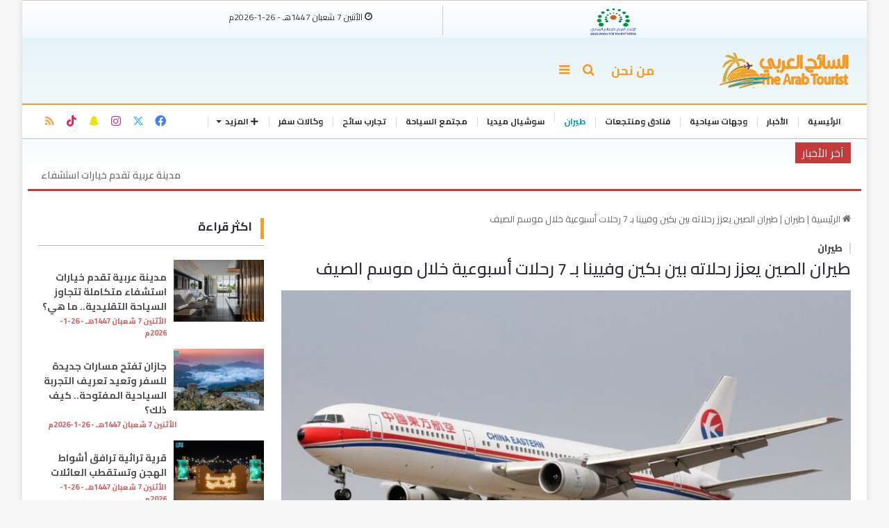

--- FILE ---
content_type: text/html; charset=UTF-8
request_url: https://arabtourist.net/27262/
body_size: 24256
content:



<!DOCTYPE html>
<html dir="rtl" lang="ar" class="" data-skin="light">
<head>
    <script src="https://kit.fontawesome.com/35b3dfaf77.js" crossorigin="anonymous"></script>
	<meta charset="UTF-8" />
	<link rel="profile" href="https://gmpg.org/xfn/11" />
	<meta name='robots' content='index, follow, max-image-preview:large, max-snippet:-1, max-video-preview:-1' />
	<style>img:is([sizes="auto" i], [sizes^="auto," i]) { contain-intrinsic-size: 3000px 1500px }</style>
	
	<!-- This site is optimized with the Yoast SEO plugin v21.8.1 - https://yoast.com/wordpress/plugins/seo/ -->
	<title>طيران الصين يعزز رحلاته بين بكين وفيينا بـ 7 رحلات أسبوعية خلال موسم الصيف - بوابة السائح العربي</title>
	<link rel="canonical" href="https://arabtourist.net/27262/" />
	<meta property="og:locale" content="ar_AR" />
	<meta property="og:type" content="article" />
	<meta property="og:title" content="طيران الصين يعزز رحلاته بين بكين وفيينا بـ 7 رحلات أسبوعية خلال موسم الصيف - بوابة السائح العربي" />
	<meta property="og:description" content="أعلنت شركة طيران الصين اليوم عن خططها لزيادة رحلاتها بين بكين وفيينا خلال موسم الصيف المقبل استجابةً للطلب المتزايد على السفر بين المدينتين. ستقوم الناقلة الصينية بزيادة عدد الرحلات من 3 رحلات أسبوعية إلى 5 رحلات اعتبارًا من 15 مايو 2024، وسيتم توسيع الخدمة إلى 7 رحلات أسبوعية اعتبارًا من 3 يوليو 2024. تشغل طائرات &hellip;" />
	<meta property="og:url" content="https://arabtourist.net/27262/" />
	<meta property="og:site_name" content="بوابة السائح العربي" />
	<meta property="article:published_time" content="2024-02-02T07:57:03+00:00" />
	<meta property="og:image" content="https://arabtourist.net/wp-content/uploads/2024/02/China_Eastern_Airlines_Boeing_767-300ER_Gu-1.jpg" />
	<meta property="og:image:width" content="1024" />
	<meta property="og:image:height" content="681" />
	<meta property="og:image:type" content="image/jpeg" />
	<meta name="author" content="محمد توفيق" />
	<meta name="twitter:card" content="summary_large_image" />
	<meta name="twitter:label1" content="كُتب بواسطة" />
	<meta name="twitter:data1" content="محمد توفيق" />
	<meta name="twitter:label2" content="وقت القراءة المُقدّر" />
	<meta name="twitter:data2" content="دقيقتان" />
	<script type="application/ld+json" class="yoast-schema-graph">{"@context":"https://schema.org","@graph":[{"@type":"WebPage","@id":"https://arabtourist.net/27262/","url":"https://arabtourist.net/27262/","name":"طيران الصين يعزز رحلاته بين بكين وفيينا بـ 7 رحلات أسبوعية خلال موسم الصيف - بوابة السائح العربي","isPartOf":{"@id":"https://arabtourist.net/#website"},"primaryImageOfPage":{"@id":"https://arabtourist.net/27262/#primaryimage"},"image":{"@id":"https://arabtourist.net/27262/#primaryimage"},"thumbnailUrl":"https://arabtourist.net/wp-content/uploads/2024/02/China_Eastern_Airlines_Boeing_767-300ER_Gu-1.jpg","datePublished":"2024-02-02T07:57:03+00:00","dateModified":"2024-02-02T07:57:03+00:00","author":{"@id":"https://arabtourist.net/#/schema/person/62931f75bb4ebc2179172175aeb1aa30"},"breadcrumb":{"@id":"https://arabtourist.net/27262/#breadcrumb"},"inLanguage":"ar","potentialAction":[{"@type":"ReadAction","target":["https://arabtourist.net/27262/"]}]},{"@type":"ImageObject","inLanguage":"ar","@id":"https://arabtourist.net/27262/#primaryimage","url":"https://arabtourist.net/wp-content/uploads/2024/02/China_Eastern_Airlines_Boeing_767-300ER_Gu-1.jpg","contentUrl":"https://arabtourist.net/wp-content/uploads/2024/02/China_Eastern_Airlines_Boeing_767-300ER_Gu-1.jpg","width":1024,"height":681},{"@type":"BreadcrumbList","@id":"https://arabtourist.net/27262/#breadcrumb","itemListElement":[{"@type":"ListItem","position":1,"name":"الرئيسية","item":"https://arabtourist.net/"},{"@type":"ListItem","position":2,"name":"طيران الصين يعزز رحلاته بين بكين وفيينا بـ 7 رحلات أسبوعية خلال موسم الصيف"}]},{"@type":"WebSite","@id":"https://arabtourist.net/#website","url":"https://arabtourist.net/","name":"بوابة السائح العربي","description":"","potentialAction":[{"@type":"SearchAction","target":{"@type":"EntryPoint","urlTemplate":"https://arabtourist.net/?s={search_term_string}"},"query-input":"required name=search_term_string"}],"inLanguage":"ar"},{"@type":"Person","@id":"https://arabtourist.net/#/schema/person/62931f75bb4ebc2179172175aeb1aa30","name":"محمد توفيق","image":{"@type":"ImageObject","inLanguage":"ar","@id":"https://arabtourist.net/#/schema/person/image/","url":"https://secure.gravatar.com/avatar/16e5d302d1e28faa1fa4e307fdffdb7ed7222a80c300f3d51c56d008daaee182?s=96&d=mm&r=g","contentUrl":"https://secure.gravatar.com/avatar/16e5d302d1e28faa1fa4e307fdffdb7ed7222a80c300f3d51c56d008daaee182?s=96&d=mm&r=g","caption":"محمد توفيق"},"url":"https://arabtourist.net/author/author/"}]}</script>
	<!-- / Yoast SEO plugin. -->


<link rel="alternate" type="application/rss+xml" title="بوابة السائح العربي &laquo; الخلاصة" href="https://arabtourist.net/feed/" />
<link rel="alternate" type="application/rss+xml" title="بوابة السائح العربي &laquo; خلاصة التعليقات" href="https://arabtourist.net/comments/feed/" />
		<script type="text/javascript">try{if("undefined"!=typeof localStorage){var tieSkin=localStorage.getItem("tie-skin"),html=document.getElementsByTagName("html")[0].classList,htmlSkin="light";if(html.contains("dark-skin")&&(htmlSkin="dark"),null!=tieSkin&&tieSkin!=htmlSkin){html.add("tie-skin-inverted");var tieSkinInverted=!0}"dark"==tieSkin?html.add("dark-skin"):"light"==tieSkin&&html.remove("dark-skin")}}catch(t){console.log(t)}</script>
		<link rel="alternate" type="application/rss+xml" title="بوابة السائح العربي &laquo; طيران الصين يعزز رحلاته بين بكين وفيينا بـ 7 رحلات أسبوعية خلال موسم الصيف خلاصة التعليقات" href="https://arabtourist.net/27262/feed/" />

		<style type="text/css">
			:root{
			
					--main-nav-background: #FFFFFF;
					--main-nav-secondry-background: rgba(0,0,0,0.03);
					--main-nav-primary-color: #0088ff;
					--main-nav-contrast-primary-color: #FFFFFF;
					--main-nav-text-color: #2c2f34;
					--main-nav-secondry-text-color: rgba(0,0,0,0.5);
					--main-nav-main-border-color: rgba(0,0,0,0.1);
					--main-nav-secondry-border-color: rgba(0,0,0,0.08);
				
			}
		</style>
	<meta name="viewport" content="width=device-width, initial-scale=1.0" /><script type="text/javascript">
/* <![CDATA[ */
window._wpemojiSettings = {"baseUrl":"https:\/\/s.w.org\/images\/core\/emoji\/16.0.1\/72x72\/","ext":".png","svgUrl":"https:\/\/s.w.org\/images\/core\/emoji\/16.0.1\/svg\/","svgExt":".svg","source":{"concatemoji":"https:\/\/arabtourist.net\/wp-includes\/js\/wp-emoji-release.min.js?ver=6.8.3"}};
/*! This file is auto-generated */
!function(s,n){var o,i,e;function c(e){try{var t={supportTests:e,timestamp:(new Date).valueOf()};sessionStorage.setItem(o,JSON.stringify(t))}catch(e){}}function p(e,t,n){e.clearRect(0,0,e.canvas.width,e.canvas.height),e.fillText(t,0,0);var t=new Uint32Array(e.getImageData(0,0,e.canvas.width,e.canvas.height).data),a=(e.clearRect(0,0,e.canvas.width,e.canvas.height),e.fillText(n,0,0),new Uint32Array(e.getImageData(0,0,e.canvas.width,e.canvas.height).data));return t.every(function(e,t){return e===a[t]})}function u(e,t){e.clearRect(0,0,e.canvas.width,e.canvas.height),e.fillText(t,0,0);for(var n=e.getImageData(16,16,1,1),a=0;a<n.data.length;a++)if(0!==n.data[a])return!1;return!0}function f(e,t,n,a){switch(t){case"flag":return n(e,"\ud83c\udff3\ufe0f\u200d\u26a7\ufe0f","\ud83c\udff3\ufe0f\u200b\u26a7\ufe0f")?!1:!n(e,"\ud83c\udde8\ud83c\uddf6","\ud83c\udde8\u200b\ud83c\uddf6")&&!n(e,"\ud83c\udff4\udb40\udc67\udb40\udc62\udb40\udc65\udb40\udc6e\udb40\udc67\udb40\udc7f","\ud83c\udff4\u200b\udb40\udc67\u200b\udb40\udc62\u200b\udb40\udc65\u200b\udb40\udc6e\u200b\udb40\udc67\u200b\udb40\udc7f");case"emoji":return!a(e,"\ud83e\udedf")}return!1}function g(e,t,n,a){var r="undefined"!=typeof WorkerGlobalScope&&self instanceof WorkerGlobalScope?new OffscreenCanvas(300,150):s.createElement("canvas"),o=r.getContext("2d",{willReadFrequently:!0}),i=(o.textBaseline="top",o.font="600 32px Arial",{});return e.forEach(function(e){i[e]=t(o,e,n,a)}),i}function t(e){var t=s.createElement("script");t.src=e,t.defer=!0,s.head.appendChild(t)}"undefined"!=typeof Promise&&(o="wpEmojiSettingsSupports",i=["flag","emoji"],n.supports={everything:!0,everythingExceptFlag:!0},e=new Promise(function(e){s.addEventListener("DOMContentLoaded",e,{once:!0})}),new Promise(function(t){var n=function(){try{var e=JSON.parse(sessionStorage.getItem(o));if("object"==typeof e&&"number"==typeof e.timestamp&&(new Date).valueOf()<e.timestamp+604800&&"object"==typeof e.supportTests)return e.supportTests}catch(e){}return null}();if(!n){if("undefined"!=typeof Worker&&"undefined"!=typeof OffscreenCanvas&&"undefined"!=typeof URL&&URL.createObjectURL&&"undefined"!=typeof Blob)try{var e="postMessage("+g.toString()+"("+[JSON.stringify(i),f.toString(),p.toString(),u.toString()].join(",")+"));",a=new Blob([e],{type:"text/javascript"}),r=new Worker(URL.createObjectURL(a),{name:"wpTestEmojiSupports"});return void(r.onmessage=function(e){c(n=e.data),r.terminate(),t(n)})}catch(e){}c(n=g(i,f,p,u))}t(n)}).then(function(e){for(var t in e)n.supports[t]=e[t],n.supports.everything=n.supports.everything&&n.supports[t],"flag"!==t&&(n.supports.everythingExceptFlag=n.supports.everythingExceptFlag&&n.supports[t]);n.supports.everythingExceptFlag=n.supports.everythingExceptFlag&&!n.supports.flag,n.DOMReady=!1,n.readyCallback=function(){n.DOMReady=!0}}).then(function(){return e}).then(function(){var e;n.supports.everything||(n.readyCallback(),(e=n.source||{}).concatemoji?t(e.concatemoji):e.wpemoji&&e.twemoji&&(t(e.twemoji),t(e.wpemoji)))}))}((window,document),window._wpemojiSettings);
/* ]]> */
</script>
<style id='wp-emoji-styles-inline-css' type='text/css'>

	img.wp-smiley, img.emoji {
		display: inline !important;
		border: none !important;
		box-shadow: none !important;
		height: 1em !important;
		width: 1em !important;
		margin: 0 0.07em !important;
		vertical-align: -0.1em !important;
		background: none !important;
		padding: 0 !important;
	}
</style>
<link rel='stylesheet' id='wp-block-library-rtl-css' href='https://arabtourist.net/wp-includes/css/dist/block-library/style-rtl.min.css?ver=6.8.3' type='text/css' media='all' />
<style id='wp-block-library-theme-inline-css' type='text/css'>
.wp-block-audio :where(figcaption){color:#555;font-size:13px;text-align:center}.is-dark-theme .wp-block-audio :where(figcaption){color:#ffffffa6}.wp-block-audio{margin:0 0 1em}.wp-block-code{border:1px solid #ccc;border-radius:4px;font-family:Menlo,Consolas,monaco,monospace;padding:.8em 1em}.wp-block-embed :where(figcaption){color:#555;font-size:13px;text-align:center}.is-dark-theme .wp-block-embed :where(figcaption){color:#ffffffa6}.wp-block-embed{margin:0 0 1em}.blocks-gallery-caption{color:#555;font-size:13px;text-align:center}.is-dark-theme .blocks-gallery-caption{color:#ffffffa6}:root :where(.wp-block-image figcaption){color:#555;font-size:13px;text-align:center}.is-dark-theme :root :where(.wp-block-image figcaption){color:#ffffffa6}.wp-block-image{margin:0 0 1em}.wp-block-pullquote{border-bottom:4px solid;border-top:4px solid;color:currentColor;margin-bottom:1.75em}.wp-block-pullquote cite,.wp-block-pullquote footer,.wp-block-pullquote__citation{color:currentColor;font-size:.8125em;font-style:normal;text-transform:uppercase}.wp-block-quote{border-left:.25em solid;margin:0 0 1.75em;padding-left:1em}.wp-block-quote cite,.wp-block-quote footer{color:currentColor;font-size:.8125em;font-style:normal;position:relative}.wp-block-quote:where(.has-text-align-right){border-left:none;border-right:.25em solid;padding-left:0;padding-right:1em}.wp-block-quote:where(.has-text-align-center){border:none;padding-left:0}.wp-block-quote.is-large,.wp-block-quote.is-style-large,.wp-block-quote:where(.is-style-plain){border:none}.wp-block-search .wp-block-search__label{font-weight:700}.wp-block-search__button{border:1px solid #ccc;padding:.375em .625em}:where(.wp-block-group.has-background){padding:1.25em 2.375em}.wp-block-separator.has-css-opacity{opacity:.4}.wp-block-separator{border:none;border-bottom:2px solid;margin-left:auto;margin-right:auto}.wp-block-separator.has-alpha-channel-opacity{opacity:1}.wp-block-separator:not(.is-style-wide):not(.is-style-dots){width:100px}.wp-block-separator.has-background:not(.is-style-dots){border-bottom:none;height:1px}.wp-block-separator.has-background:not(.is-style-wide):not(.is-style-dots){height:2px}.wp-block-table{margin:0 0 1em}.wp-block-table td,.wp-block-table th{word-break:normal}.wp-block-table :where(figcaption){color:#555;font-size:13px;text-align:center}.is-dark-theme .wp-block-table :where(figcaption){color:#ffffffa6}.wp-block-video :where(figcaption){color:#555;font-size:13px;text-align:center}.is-dark-theme .wp-block-video :where(figcaption){color:#ffffffa6}.wp-block-video{margin:0 0 1em}:root :where(.wp-block-template-part.has-background){margin-bottom:0;margin-top:0;padding:1.25em 2.375em}
</style>
<style id='classic-theme-styles-inline-css' type='text/css'>
/*! This file is auto-generated */
.wp-block-button__link{color:#fff;background-color:#32373c;border-radius:9999px;box-shadow:none;text-decoration:none;padding:calc(.667em + 2px) calc(1.333em + 2px);font-size:1.125em}.wp-block-file__button{background:#32373c;color:#fff;text-decoration:none}
</style>
<style id='global-styles-inline-css' type='text/css'>
:root{--wp--preset--aspect-ratio--square: 1;--wp--preset--aspect-ratio--4-3: 4/3;--wp--preset--aspect-ratio--3-4: 3/4;--wp--preset--aspect-ratio--3-2: 3/2;--wp--preset--aspect-ratio--2-3: 2/3;--wp--preset--aspect-ratio--16-9: 16/9;--wp--preset--aspect-ratio--9-16: 9/16;--wp--preset--color--black: #000000;--wp--preset--color--cyan-bluish-gray: #abb8c3;--wp--preset--color--white: #ffffff;--wp--preset--color--pale-pink: #f78da7;--wp--preset--color--vivid-red: #cf2e2e;--wp--preset--color--luminous-vivid-orange: #ff6900;--wp--preset--color--luminous-vivid-amber: #fcb900;--wp--preset--color--light-green-cyan: #7bdcb5;--wp--preset--color--vivid-green-cyan: #00d084;--wp--preset--color--pale-cyan-blue: #8ed1fc;--wp--preset--color--vivid-cyan-blue: #0693e3;--wp--preset--color--vivid-purple: #9b51e0;--wp--preset--gradient--vivid-cyan-blue-to-vivid-purple: linear-gradient(135deg,rgba(6,147,227,1) 0%,rgb(155,81,224) 100%);--wp--preset--gradient--light-green-cyan-to-vivid-green-cyan: linear-gradient(135deg,rgb(122,220,180) 0%,rgb(0,208,130) 100%);--wp--preset--gradient--luminous-vivid-amber-to-luminous-vivid-orange: linear-gradient(135deg,rgba(252,185,0,1) 0%,rgba(255,105,0,1) 100%);--wp--preset--gradient--luminous-vivid-orange-to-vivid-red: linear-gradient(135deg,rgba(255,105,0,1) 0%,rgb(207,46,46) 100%);--wp--preset--gradient--very-light-gray-to-cyan-bluish-gray: linear-gradient(135deg,rgb(238,238,238) 0%,rgb(169,184,195) 100%);--wp--preset--gradient--cool-to-warm-spectrum: linear-gradient(135deg,rgb(74,234,220) 0%,rgb(151,120,209) 20%,rgb(207,42,186) 40%,rgb(238,44,130) 60%,rgb(251,105,98) 80%,rgb(254,248,76) 100%);--wp--preset--gradient--blush-light-purple: linear-gradient(135deg,rgb(255,206,236) 0%,rgb(152,150,240) 100%);--wp--preset--gradient--blush-bordeaux: linear-gradient(135deg,rgb(254,205,165) 0%,rgb(254,45,45) 50%,rgb(107,0,62) 100%);--wp--preset--gradient--luminous-dusk: linear-gradient(135deg,rgb(255,203,112) 0%,rgb(199,81,192) 50%,rgb(65,88,208) 100%);--wp--preset--gradient--pale-ocean: linear-gradient(135deg,rgb(255,245,203) 0%,rgb(182,227,212) 50%,rgb(51,167,181) 100%);--wp--preset--gradient--electric-grass: linear-gradient(135deg,rgb(202,248,128) 0%,rgb(113,206,126) 100%);--wp--preset--gradient--midnight: linear-gradient(135deg,rgb(2,3,129) 0%,rgb(40,116,252) 100%);--wp--preset--font-size--small: 13px;--wp--preset--font-size--medium: 20px;--wp--preset--font-size--large: 36px;--wp--preset--font-size--x-large: 42px;--wp--preset--spacing--20: 0.44rem;--wp--preset--spacing--30: 0.67rem;--wp--preset--spacing--40: 1rem;--wp--preset--spacing--50: 1.5rem;--wp--preset--spacing--60: 2.25rem;--wp--preset--spacing--70: 3.38rem;--wp--preset--spacing--80: 5.06rem;--wp--preset--shadow--natural: 6px 6px 9px rgba(0, 0, 0, 0.2);--wp--preset--shadow--deep: 12px 12px 50px rgba(0, 0, 0, 0.4);--wp--preset--shadow--sharp: 6px 6px 0px rgba(0, 0, 0, 0.2);--wp--preset--shadow--outlined: 6px 6px 0px -3px rgba(255, 255, 255, 1), 6px 6px rgba(0, 0, 0, 1);--wp--preset--shadow--crisp: 6px 6px 0px rgba(0, 0, 0, 1);}:where(.is-layout-flex){gap: 0.5em;}:where(.is-layout-grid){gap: 0.5em;}body .is-layout-flex{display: flex;}.is-layout-flex{flex-wrap: wrap;align-items: center;}.is-layout-flex > :is(*, div){margin: 0;}body .is-layout-grid{display: grid;}.is-layout-grid > :is(*, div){margin: 0;}:where(.wp-block-columns.is-layout-flex){gap: 2em;}:where(.wp-block-columns.is-layout-grid){gap: 2em;}:where(.wp-block-post-template.is-layout-flex){gap: 1.25em;}:where(.wp-block-post-template.is-layout-grid){gap: 1.25em;}.has-black-color{color: var(--wp--preset--color--black) !important;}.has-cyan-bluish-gray-color{color: var(--wp--preset--color--cyan-bluish-gray) !important;}.has-white-color{color: var(--wp--preset--color--white) !important;}.has-pale-pink-color{color: var(--wp--preset--color--pale-pink) !important;}.has-vivid-red-color{color: var(--wp--preset--color--vivid-red) !important;}.has-luminous-vivid-orange-color{color: var(--wp--preset--color--luminous-vivid-orange) !important;}.has-luminous-vivid-amber-color{color: var(--wp--preset--color--luminous-vivid-amber) !important;}.has-light-green-cyan-color{color: var(--wp--preset--color--light-green-cyan) !important;}.has-vivid-green-cyan-color{color: var(--wp--preset--color--vivid-green-cyan) !important;}.has-pale-cyan-blue-color{color: var(--wp--preset--color--pale-cyan-blue) !important;}.has-vivid-cyan-blue-color{color: var(--wp--preset--color--vivid-cyan-blue) !important;}.has-vivid-purple-color{color: var(--wp--preset--color--vivid-purple) !important;}.has-black-background-color{background-color: var(--wp--preset--color--black) !important;}.has-cyan-bluish-gray-background-color{background-color: var(--wp--preset--color--cyan-bluish-gray) !important;}.has-white-background-color{background-color: var(--wp--preset--color--white) !important;}.has-pale-pink-background-color{background-color: var(--wp--preset--color--pale-pink) !important;}.has-vivid-red-background-color{background-color: var(--wp--preset--color--vivid-red) !important;}.has-luminous-vivid-orange-background-color{background-color: var(--wp--preset--color--luminous-vivid-orange) !important;}.has-luminous-vivid-amber-background-color{background-color: var(--wp--preset--color--luminous-vivid-amber) !important;}.has-light-green-cyan-background-color{background-color: var(--wp--preset--color--light-green-cyan) !important;}.has-vivid-green-cyan-background-color{background-color: var(--wp--preset--color--vivid-green-cyan) !important;}.has-pale-cyan-blue-background-color{background-color: var(--wp--preset--color--pale-cyan-blue) !important;}.has-vivid-cyan-blue-background-color{background-color: var(--wp--preset--color--vivid-cyan-blue) !important;}.has-vivid-purple-background-color{background-color: var(--wp--preset--color--vivid-purple) !important;}.has-black-border-color{border-color: var(--wp--preset--color--black) !important;}.has-cyan-bluish-gray-border-color{border-color: var(--wp--preset--color--cyan-bluish-gray) !important;}.has-white-border-color{border-color: var(--wp--preset--color--white) !important;}.has-pale-pink-border-color{border-color: var(--wp--preset--color--pale-pink) !important;}.has-vivid-red-border-color{border-color: var(--wp--preset--color--vivid-red) !important;}.has-luminous-vivid-orange-border-color{border-color: var(--wp--preset--color--luminous-vivid-orange) !important;}.has-luminous-vivid-amber-border-color{border-color: var(--wp--preset--color--luminous-vivid-amber) !important;}.has-light-green-cyan-border-color{border-color: var(--wp--preset--color--light-green-cyan) !important;}.has-vivid-green-cyan-border-color{border-color: var(--wp--preset--color--vivid-green-cyan) !important;}.has-pale-cyan-blue-border-color{border-color: var(--wp--preset--color--pale-cyan-blue) !important;}.has-vivid-cyan-blue-border-color{border-color: var(--wp--preset--color--vivid-cyan-blue) !important;}.has-vivid-purple-border-color{border-color: var(--wp--preset--color--vivid-purple) !important;}.has-vivid-cyan-blue-to-vivid-purple-gradient-background{background: var(--wp--preset--gradient--vivid-cyan-blue-to-vivid-purple) !important;}.has-light-green-cyan-to-vivid-green-cyan-gradient-background{background: var(--wp--preset--gradient--light-green-cyan-to-vivid-green-cyan) !important;}.has-luminous-vivid-amber-to-luminous-vivid-orange-gradient-background{background: var(--wp--preset--gradient--luminous-vivid-amber-to-luminous-vivid-orange) !important;}.has-luminous-vivid-orange-to-vivid-red-gradient-background{background: var(--wp--preset--gradient--luminous-vivid-orange-to-vivid-red) !important;}.has-very-light-gray-to-cyan-bluish-gray-gradient-background{background: var(--wp--preset--gradient--very-light-gray-to-cyan-bluish-gray) !important;}.has-cool-to-warm-spectrum-gradient-background{background: var(--wp--preset--gradient--cool-to-warm-spectrum) !important;}.has-blush-light-purple-gradient-background{background: var(--wp--preset--gradient--blush-light-purple) !important;}.has-blush-bordeaux-gradient-background{background: var(--wp--preset--gradient--blush-bordeaux) !important;}.has-luminous-dusk-gradient-background{background: var(--wp--preset--gradient--luminous-dusk) !important;}.has-pale-ocean-gradient-background{background: var(--wp--preset--gradient--pale-ocean) !important;}.has-electric-grass-gradient-background{background: var(--wp--preset--gradient--electric-grass) !important;}.has-midnight-gradient-background{background: var(--wp--preset--gradient--midnight) !important;}.has-small-font-size{font-size: var(--wp--preset--font-size--small) !important;}.has-medium-font-size{font-size: var(--wp--preset--font-size--medium) !important;}.has-large-font-size{font-size: var(--wp--preset--font-size--large) !important;}.has-x-large-font-size{font-size: var(--wp--preset--font-size--x-large) !important;}
:where(.wp-block-post-template.is-layout-flex){gap: 1.25em;}:where(.wp-block-post-template.is-layout-grid){gap: 1.25em;}
:where(.wp-block-columns.is-layout-flex){gap: 2em;}:where(.wp-block-columns.is-layout-grid){gap: 2em;}
:root :where(.wp-block-pullquote){font-size: 1.5em;line-height: 1.6;}
</style>
<link rel='stylesheet' id='arabtouristticker-css' href='https://arabtourist.net/wp-content/plugins/arabtourist-ticker/assets/css/arabtouristticker.css?ver=1.2.7' type='text/css' media='all' />
<link rel='stylesheet' id='wf_front_style_v-css' href='https://arabtourist.net/wp-content/plugins/wolfiz-voting-sys-7/includes/assets/css/wf_voting_sys_admin.css?ver=1.0.1' type='text/css' media='all' />
<link rel='stylesheet' id='wf_front_style_vi-css' href='https://arabtourist.net/wp-content/plugins/wolfiz-voting-sys-7/includes/assets/css/wf_voting_sys_front.css?ver=1.0.1' type='text/css' media='all' />
<link rel='stylesheet' id='tie-css-base-css' href='https://arabtourist.net/wp-content/themes/arabtourist/assets/css/base.min.css?ver=6.3.1' type='text/css' media='all' />
<link rel='stylesheet' id='tie-css-styles-css' href='https://arabtourist.net/wp-content/themes/arabtourist/assets/css/style.min.css?ver=6.3.1' type='text/css' media='all' />
<link rel='stylesheet' id='tie-css-widgets-css' href='https://arabtourist.net/wp-content/themes/arabtourist/assets/css/widgets.min.css?ver=6.3.1' type='text/css' media='all' />
<link rel='stylesheet' id='tie-css-helpers-css' href='https://arabtourist.net/wp-content/themes/arabtourist/assets/css/helpers.min.css?ver=6.3.1' type='text/css' media='all' />
<link rel='stylesheet' id='tie-fontawesome5-css' href='https://arabtourist.net/wp-content/themes/arabtourist/assets/css/fontawesome.css?ver=6.3.1' type='text/css' media='all' />
<link rel='stylesheet' id='tie-css-ilightbox-css' href='https://arabtourist.net/wp-content/themes/arabtourist/assets/ilightbox/dark-skin/skin.css?ver=6.3.1' type='text/css' media='all' />
<link rel='stylesheet' id='tie-css-single-css' href='https://arabtourist.net/wp-content/themes/arabtourist/assets/css/single.min.css?ver=6.3.1' type='text/css' media='all' />
<link rel='stylesheet' id='tie-css-print-css' href='https://arabtourist.net/wp-content/themes/arabtourist/assets/css/print.css?ver=6.3.1' type='text/css' media='print' />
<style id='tie-css-print-inline-css' type='text/css'>
.wf-active body{font-family: 'Cairo';}.wf-active .logo-text,.wf-active h1,.wf-active h2,.wf-active h3,.wf-active h4,.wf-active h5,.wf-active h6,.wf-active .the-subtitle{font-family: 'Cairo';}.wf-active #main-nav .main-menu > ul > li > a{font-family: 'Cairo';}#top-nav .top-menu > ul > li > a{font-size: 14px;}#main-nav .main-menu > ul > li > a{font-size: 12px;text-transform: uppercase;}.breaking .breaking-title{font-size: 14px;}.ticker-wrapper .ticker-content{font-size: 14px;}.entry-header h1.entry-title{font-size: 24px;font-weight: 600;}#the-post .entry-content,#the-post .entry-content p{font-size: 17px;font-weight: 500;}#tie-wrapper .mag-box.big-post-left-box li:not(:first-child) .post-title,#tie-wrapper .mag-box.big-post-top-box li:not(:first-child) .post-title,#tie-wrapper .mag-box.half-box li:not(:first-child) .post-title,#tie-wrapper .mag-box.big-thumb-left-box li:not(:first-child) .post-title,#tie-wrapper .mag-box.scrolling-box .slide .post-title,#tie-wrapper .mag-box.miscellaneous-box li:not(:first-child) .post-title{font-weight: 500;}:root:root{--brand-color: #f49f2c;--dark-brand-color: #c26d00;--bright-color: #FFFFFF;--base-color: #2c2f34;}#reading-position-indicator{box-shadow: 0 0 10px rgba( 244,159,44,0.7);}:root:root{--brand-color: #f49f2c;--dark-brand-color: #c26d00;--bright-color: #FFFFFF;--base-color: #2c2f34;}#reading-position-indicator{box-shadow: 0 0 10px rgba( 244,159,44,0.7);}.main-slider .slide-bg,.main-slider .slide{background-position: center center;}#footer{background-color: #ffffff;}#footer .posts-list-counter .posts-list-items li.widget-post-list:before{border-color: #ffffff;}#footer .timeline-widget a .date:before{border-color: rgba(255,255,255,0.8);}#footer .footer-boxed-widget-area,#footer textarea,#footer input:not([type=submit]),#footer select,#footer code,#footer kbd,#footer pre,#footer samp,#footer .show-more-button,#footer .slider-links .tie-slider-nav span,#footer #wp-calendar,#footer #wp-calendar tbody td,#footer #wp-calendar thead th,#footer .widget.buddypress .item-options a{border-color: rgba(0,0,0,0.1);}#footer .social-statistics-widget .white-bg li.social-icons-item a,#footer .widget_tag_cloud .tagcloud a,#footer .latest-tweets-widget .slider-links .tie-slider-nav span,#footer .widget_layered_nav_filters a{border-color: rgba(0,0,0,0.1);}#footer .social-statistics-widget .white-bg li:before{background: rgba(0,0,0,0.1);}.site-footer #wp-calendar tbody td{background: rgba(0,0,0,0.02);}#footer .white-bg .social-icons-item a span.followers span,#footer .circle-three-cols .social-icons-item a .followers-num,#footer .circle-three-cols .social-icons-item a .followers-name{color: rgba(0,0,0,0.8);}#footer .timeline-widget ul:before,#footer .timeline-widget a:not(:hover) .date:before{background-color: #e1e1e1;}#footer,#footer textarea,#footer input:not([type='submit']),#footer select,#footer #wp-calendar tbody,#footer .tie-slider-nav li span:not(:hover),#footer .widget_categories li a:before,#footer .widget_product_categories li a:before,#footer .widget_layered_nav li a:before,#footer .widget_archive li a:before,#footer .widget_nav_menu li a:before,#footer .widget_meta li a:before,#footer .widget_pages li a:before,#footer .widget_recent_entries li a:before,#footer .widget_display_forums li a:before,#footer .widget_display_views li a:before,#footer .widget_rss li a:before,#footer .widget_display_stats dt:before,#footer .subscribe-widget-content h3,#footer .about-author .social-icons a:not(:hover) span{color: #0a0000;}#footer post-widget-body .meta-item,#footer .post-meta,#footer .stream-title,#footer.dark-skin .timeline-widget .date,#footer .wp-caption .wp-caption-text,#footer .rss-date{color: rgba(10,0,0,0.7);}#footer input::-moz-placeholder{color: #0a0000;}#footer input:-moz-placeholder{color: #0a0000;}#footer input:-ms-input-placeholder{color: #0a0000;}#footer input::-webkit-input-placeholder{color: #0a0000;}.site-footer.dark-skin a:not(:hover){color: #34495e;}.tie-cat-2,.tie-cat-item-2 > span{background-color:#e67e22 !important;color:#FFFFFF !important;}.tie-cat-2:after{border-top-color:#e67e22 !important;}.tie-cat-2:hover{background-color:#c86004 !important;}.tie-cat-2:hover:after{border-top-color:#c86004 !important;}.tie-cat-10,.tie-cat-item-10 > span{background-color:#2ecc71 !important;color:#FFFFFF !important;}.tie-cat-10:after{border-top-color:#2ecc71 !important;}.tie-cat-10:hover{background-color:#10ae53 !important;}.tie-cat-10:hover:after{border-top-color:#10ae53 !important;}.tie-cat-14,.tie-cat-item-14 > span{background-color:#9b59b6 !important;color:#FFFFFF !important;}.tie-cat-14:after{border-top-color:#9b59b6 !important;}.tie-cat-14:hover{background-color:#7d3b98 !important;}.tie-cat-14:hover:after{border-top-color:#7d3b98 !important;}.tie-cat-16,.tie-cat-item-16 > span{background-color:#34495e !important;color:#FFFFFF !important;}.tie-cat-16:after{border-top-color:#34495e !important;}.tie-cat-16:hover{background-color:#162b40 !important;}.tie-cat-16:hover:after{border-top-color:#162b40 !important;}@media (min-width: 992px){.sidebar{width: 30%;}.main-content{width: 70%;}}@media (max-width: 991px){.side-aside #mobile-menu .menu > li{border-color: rgba(0,0,0,0.05);}}@media (max-width: 991px){.side-aside.dark-skin{background-color: #f4f4f4;}}.side-aside #mobile-menu li a,.side-aside #mobile-menu .mobile-arrows,.side-aside #mobile-search .search-field{color: #f49f2c;}#mobile-search .search-field::-moz-placeholder {color: #f49f2c;}#mobile-search .search-field:-moz-placeholder {color: #f49f2c;}#mobile-search .search-field:-ms-input-placeholder {color: #f49f2c;}#mobile-search .search-field::-webkit-input-placeholder {color: #f49f2c;}@media (max-width: 991px){.tie-btn-close span{color: #f49f2c;}}#tie-wrapper #theme-header { background: linear-gradient(180deg,rgb(1 138 193 / 13%) 0%,rgba(255,255,255,0) 100%);}#main-nav .menu > li.tie-current-menu > a,#main-nav .menu > li:hover > a { color: #009cb9;}.wf-active #main-nav .main-menu > ul > li > a:after { content: ''; position: absolute; left: 0; height: 15px; width: 1px; background-color: #d9d9d9; top: 50%; margin-top: -7.5px;}li.social-icons-item { width: 30px; display: flex; align-items: center; margin: 1px !important; border-radius: 50%; height: 30px;}.side-logo-menu { display: flex; align-items: center;}ul.search-sidebar { width: 320px; display: flex; justify-content: center; align-items: center; position: relative; font-size: 18px;}li.search-compact-icon.menu-item.custom-menu-link.search2 { margin: 0% 6%;}.icon2 { color: #f8961d; transition: transform 0.5s ease;}.icon2:hover { transform: scale(1.3);}a.menu-n3.menu-n3-newsp { width: auto; border: 2px solid #f8981d; font-size: 16px; padding: 5px 7px; font-weight: 600;}@media (max-width: 767px) { .hide-mobile { display: none !important; }}.footer .footer-menu .col-footer:nth-child(1) { width: 220px;}.footer-menu .title-menu { border-bottom: 1px solid #00509F; padding-bottom: 4px; margin-bottom: 8px;}.footer .footer-menu .title-menu a,.footer .footer-menu .title-menu .title { font-family: 'Cairo'; font-weight: 800; font-size: 16px; line-height: 24px; color: #00509F; padding: 6px 0; cursor: default;}.footer .footer-menu .col-footer:nth-child(1) .col-sm-6:nth-child(2n+1) { clear: both;}.footer .footer-menu .col-footer:nth-child(1) .col-sm-6 { width: 50% !important; float: right !important;}.bg-fixed-left { position: fixed; left: 0px; z-index: 999; width: calc((100% - 1200px) / 2 - 20px); height: 100vh;}.bg-fixed-right { position: fixed; right: 0px; z-index: 999; width: calc((100% - 1200px)/2 - 20px); height: 100vh;}.tie-cat-661 { display: none;}
</style>
<script type="text/javascript" src="https://arabtourist.net/wp-includes/js/jquery/jquery.min.js?ver=3.7.1" id="jquery-core-js"></script>
<script type="text/javascript" src="https://arabtourist.net/wp-includes/js/jquery/jquery-migrate.min.js?ver=3.4.1" id="jquery-migrate-js"></script>
<script type="text/javascript" id="wf-voting-sys-front-js-js-extra">
/* <![CDATA[ */
var voting_sys_php_vars_front = {"admin_url":"https:\/\/arabtourist.net\/wp-admin\/admin-ajax.php","nonce":"bc7db21819"};
/* ]]> */
</script>
<script type="text/javascript" src="https://arabtourist.net/wp-content/plugins/wolfiz-voting-sys-7/includes/assets/js/wf_voting_sys_front.js?ver=1.0.11" id="wf-voting-sys-front-js-js"></script>
<link rel="https://api.w.org/" href="https://arabtourist.net/wp-json/" /><link rel="alternate" title="JSON" type="application/json" href="https://arabtourist.net/wp-json/wp/v2/posts/27262" /><link rel="EditURI" type="application/rsd+xml" title="RSD" href="https://arabtourist.net/xmlrpc.php?rsd" />
<link rel="stylesheet" href="https://arabtourist.net/wp-content/themes/arabtourist/rtl.css" type="text/css" media="screen" /><meta name="generator" content="WordPress 6.8.3" />
<link rel='shortlink' href='https://arabtourist.net/?p=27262' />
<link rel="alternate" title="oEmbed (JSON)" type="application/json+oembed" href="https://arabtourist.net/wp-json/oembed/1.0/embed?url=https%3A%2F%2Farabtourist.net%2F27262%2F" />
<link rel="alternate" title="oEmbed (XML)" type="text/xml+oembed" href="https://arabtourist.net/wp-json/oembed/1.0/embed?url=https%3A%2F%2Farabtourist.net%2F27262%2F&#038;format=xml" />
<meta http-equiv="X-UA-Compatible" content="IE=edge"><script async src="https://pagead2.googlesyndication.com/pagead/js/adsbygoogle.js?client=ca-pub-1634985882417401"
     crossorigin="anonymous"></script>

<!-- Google tag (gtag.js) -->
<script async src="https://www.googletagmanager.com/gtag/js?id=G-B37ESTY9MW"></script>
<script>
  window.dataLayer = window.dataLayer || [];
  function gtag(){dataLayer.push(arguments);}
  gtag('js', new Date());

  gtag('config', 'G-B37ESTY9MW');
</script>


<script async src="https://pagead2.googlesyndication.com/pagead/js/adsbygoogle.js?client=ca-pub-9598043346390673"
     crossorigin="anonymous"></script>
<link rel="icon" href="https://arabtourist.net/wp-content/uploads/2022/08/cropped-favicon-32x32.png" sizes="32x32" />
<link rel="icon" href="https://arabtourist.net/wp-content/uploads/2022/08/cropped-favicon-192x192.png" sizes="192x192" />
<link rel="apple-touch-icon" href="https://arabtourist.net/wp-content/uploads/2022/08/cropped-favicon-180x180.png" />
<meta name="msapplication-TileImage" content="https://arabtourist.net/wp-content/uploads/2022/08/cropped-favicon-270x270.png" />
<style id="wpforms-css-vars-root">
				:root {
					--wpforms-field-border-radius: 3px;
--wpforms-field-background-color: #ffffff;
--wpforms-field-border-color: rgba( 0, 0, 0, 0.25 );
--wpforms-field-text-color: rgba( 0, 0, 0, 0.7 );
--wpforms-label-color: rgba( 0, 0, 0, 0.85 );
--wpforms-label-sublabel-color: rgba( 0, 0, 0, 0.55 );
--wpforms-label-error-color: #d63637;
--wpforms-button-border-radius: 3px;
--wpforms-button-background-color: #066aab;
--wpforms-button-text-color: #ffffff;
--wpforms-page-break-color: #066aab;
--wpforms-field-size-input-height: 43px;
--wpforms-field-size-input-spacing: 15px;
--wpforms-field-size-font-size: 16px;
--wpforms-field-size-line-height: 19px;
--wpforms-field-size-padding-h: 14px;
--wpforms-field-size-checkbox-size: 16px;
--wpforms-field-size-sublabel-spacing: 5px;
--wpforms-field-size-icon-size: 1;
--wpforms-label-size-font-size: 16px;
--wpforms-label-size-line-height: 19px;
--wpforms-label-size-sublabel-font-size: 14px;
--wpforms-label-size-sublabel-line-height: 17px;
--wpforms-button-size-font-size: 17px;
--wpforms-button-size-height: 41px;
--wpforms-button-size-padding-h: 15px;
--wpforms-button-size-margin-top: 10px;

				}
			</style></head>


<!-- ===================== -->


<!-- ===================== -->

<body id="tie-body" class="rtl wp-singular post-template-default single single-post postid-27262 single-format-standard wp-theme-arabtourist boxed-layout wrapper-has-shadow block-head-8 magazine2 is-thumb-overlay-disabled is-desktop is-header-layout-3 sidebar-left has-sidebar post-layout-1 narrow-title-narrow-media hide_share_post_bottom">



    


<div class="background-overlay">

	<div id="tie-container" class="site tie-container">

		
		<div id="tie-wrapper">

			
<header id="theme-header" class="theme-header header-layout-3 main-nav-light main-nav-default-light main-nav-below no-stream-item top-nav-active top-nav-light top-nav-default-light top-nav-above has-shadow has-normal-width-logo mobile-header-default">
	<div class="firstMenu">
                    <div class="container-new-menu">
                        <div class="fixedMenMen" style="position:relative;">
                            <div class="container-navigation">
                                <div>
                                    <div class="flexslider">
                                        <div class="swiper-f">
                                            <div class="swiper-wrapper">
												                                                <div class="swiper-slide hidemob">
                                                    <a href="http://arabutm.org/">
                                                        <img style="width: 66px;" class="img-responsive slider-img" alt="arabutm" src="https://arabutm.org/wp-content/uploads/2023/07/logo-1.png">
                                                    </a>
                                                </div>
                                            </div>
                                        </div>
                                    </div>
                                    
                                   			
					<div class="topbar-today-date tie-icon">
						الأثنين 7 شعبان 1447هـ - 26-1-2026م					</div>
									
				</div>
                                <div></div>
                            </div>
                            <div></div>
                        </div>
                    </div>
                </div>
                
                
                <style>
                
.swiper-slide,.swiper-wrapper{height:100%;position:relative}.firstMenu{border-top:1px solid #cdcdcd;background:linear-gradient(180deg,#fff 0,#f0f8ff 100%);min-height:54px;padding-top:3px}.container-new-menu{width:650px;margin:auto;max-width:960px;overflow:hidden}.container-navigation{float:right;position:relative;width:100%;direction:rtl;padding:0}.flexslider{width:calc(100% - 322px);margin-right:0;float:right;margin-top:4px;box-sizing:border-box;overflow:hidden;border-left:1px solid #cdcdcd}.swiper-container-android .swiper-slide,.swiper-wrapper{transform:translate3d(0,0,0)}.swiper-wrapper{width:100%;z-index:1;display:flex;transition-property:transform;box-sizing:content-box}.swiper-f .swiper-slide{float:right;width:50%}.swiper-slide{flex-shrink:0}.container-navigation img{margin:4px auto auto;float:none;display:block}.slider-img:hover{opacity:.7}@media only screen and (max-width:767px){.topbar-today-date.tie-icon{display:block;float:initial;padding:14px;right:10px;position:relative}.swiper-wrapper{display:flex;flex-direction:row;align-content:space-between;justify-content:center}.flexslider{width:calc(80% - 340px)}.hidemob{display:none!important}}
                </style>
<div class="container header-container">
	<div class="tie-row logo-row">

		
		<div class="logo-wrapper">
			<div class="tie-col-md-4 logo-container clearfix">
				<div id="mobile-header-components-area_1" class="mobile-header-components"><ul class="components"><li class="mobile-component_search custom-menu-link">
				<a href="#" class="tie-search-trigger-mobile">
					<span class="tie-icon-search tie-search-icon" aria-hidden="true"></span>
					<span class="screen-reader-text">بحث عن</span>
				</a>
			</li></ul></div><div class="side-logo-menu">
		<div id="logo" class="image-logo" >

			
			<a title="بوابة السائح العربي" href="https://arabtourist.net/">
				
				<picture id="tie-logo-default" class="tie-logo-default tie-logo-picture">
					
					<source class="tie-logo-source-default tie-logo-source" srcset="https://arabtourist.net/wp-content/uploads/2022/09/e8063383e5.png">
					<img class="tie-logo-img-default tie-logo-img" src="https://arabtourist.net/wp-content/uploads/2022/09/e8063383e5.png" alt="بوابة السائح العربي" width="240" height="110" style="max-height:110px; width: auto;" />
				</picture>
			
					<picture id="tie-logo-inverted" class="tie-logo-inverted tie-logo-picture">
						
						<source class="tie-logo-source-inverted tie-logo-source" id="tie-logo-inverted-source" srcset="https://arabtourist.net/wp-content/uploads/2022/09/e8063383e5.png">
						<img class="tie-logo-img-inverted tie-logo-img" loading="lazy" id="tie-logo-inverted-img" src="https://arabtourist.net/wp-content/uploads/2022/09/e8063383e5.png" alt="بوابة السائح العربي" width="240" height="110" style="max-height:110px; width: auto;" />
					</picture>
							</a>

			
		</div>
		<!-- #logo /-->
		 <!--
            <a href="https://arabtourist.net/%d9%85%d9%86-%d9%86%d8%ad%d9%86%d8%9f/" style="margin: 2%;"> من نحن
           
               <img style="width: 140px;margin: -17% 0;" src="https://arabtourist.net/wp-content/uploads/2023/09/مفرغ-الجوائز.png" class="loading" data-was-processed="true"> 
            </a>-->
            
        <ul class="search-sidebar hide-mobile">
            
            <li>
                <a href="https://arabtourist.net/%d9%85%d9%86-%d9%86%d8%ad%d9%86%d8%9f/" style="color: #f89c1e;font-weight: bold;padding: 5px;"> من نحن
            </a>
            </li>
            
            <li class="search-compact-icon menu-item custom-menu-link search2">
                <a href="#" class="tie-search-trigger">
                    <span class="tie-icon-search tie-search-icon icon2" aria-hidden="true"></span>
                    <span class="screen-reader-text">بحث عن</span>
                </a>
            </li>
            <li class="side-aside-nav-icon menu-item custom-menu-link">
                <a href="#">
                    <span class="tie-icon-navicon icon2" aria-hidden="true"></span>
                    <span class="screen-reader-text">إضافة عمود جانبي</span>
                </a>
            </li>
        </ul>
    </div>
		<div id="mobile-header-components-area_2" class="mobile-header-components"><ul class="components"><li class="mobile-component_menu custom-menu-link"><a href="#" id="mobile-menu-icon" class=""><span class="tie-mobile-menu-icon nav-icon is-layout-3"></span><span class="screen-reader-text">القائمة</span></a></li></ul></div>			</div><!-- .tie-col /-->
		</div><!-- .logo-wrapper /-->

		
	</div><!-- .tie-row /-->
</div><!-- .container /-->


<div class="main-nav-wrapper">
	<nav id="main-nav"  class="main-nav header-nav"  aria-label="القائمة الرئيسية">
		<div class="container">

			<div class="main-menu-wrapper">

				
				<div id="menu-components-wrap">

					
		<div id="sticky-logo" class="image-logo">

			
			<a title="بوابة السائح العربي" href="https://arabtourist.net/">
				
				<picture id="tie-sticky-logo-default" class="tie-logo-default tie-logo-picture">
					<source class="tie-logo-source-default tie-logo-source" srcset="https://arabtourist.net/wp-content/uploads/2022/09/e8063383e5.png">
					<img class="tie-logo-img-default tie-logo-img" src="https://arabtourist.net/wp-content/uploads/2022/09/e8063383e5.png" alt="بوابة السائح العربي"  />
				</picture>
			
					<picture id="tie-sticky-logo-inverted" class="tie-logo-inverted tie-logo-picture">
						<source class="tie-logo-source-inverted tie-logo-source" id="tie-logo-inverted-source" srcset="https://arabtourist.net/wp-content/uploads/2022/09/e8063383e5.png">
						<img class="tie-logo-img-inverted tie-logo-img" loading="lazy" id="tie-logo-inverted-img" src="https://arabtourist.net/wp-content/uploads/2022/09/e8063383e5.png" alt="بوابة السائح العربي"  />
					</picture>
							</a>

			
		</div><!-- #Sticky-logo /-->

		<div class="flex-placeholder"></div>
		


					<div class="main-menu main-menu-wrap tie-alignleft">
						<div id="main-nav-menu" class="main-menu header-menu"><ul id="menu-%d8%a7%d9%84%d9%82%d8%a7%d8%a6%d9%85%d8%a9-%d8%a7%d9%84%d8%b1%d8%a6%d9%8a%d8%b3%d9%8a%d8%a9" class="menu"><li id="menu-item-1058" class="menu-item menu-item-type-post_type menu-item-object-page menu-item-home menu-item-1058"><a href="https://arabtourist.net/">الرئيسية</a></li>
<li id="menu-item-22628" class="menu-item menu-item-type-taxonomy menu-item-object-category menu-item-22628"><a href="https://arabtourist.net/category/%d8%a7%d9%84%d8%a3%d8%ae%d8%a8%d8%a7%d8%b1/">الأخبار</a></li>
<li id="menu-item-1064" class="menu-item menu-item-type-taxonomy menu-item-object-category menu-item-1064"><a href="https://arabtourist.net/category/%d9%88%d8%ac%d9%87%d8%a7%d8%aa-%d8%b3%d9%8a%d8%a7%d8%ad%d9%8a%d8%a9/">وجهات سياحية</a></li>
<li id="menu-item-1062" class="menu-item menu-item-type-taxonomy menu-item-object-category menu-item-1062"><a href="https://arabtourist.net/category/%d9%81%d9%86%d8%a7%d8%af%d9%82-%d9%88%d9%85%d9%86%d8%aa%d8%ac%d8%b9%d8%a7%d8%aa/">فنادق ومنتجعات</a></li>
<li id="menu-item-1060" class="menu-item menu-item-type-taxonomy menu-item-object-category current-post-ancestor current-menu-parent current-post-parent menu-item-1060 tie-current-menu"><a href="https://arabtourist.net/category/%d8%b7%d9%8a%d8%b1%d8%a7%d9%86/">طيران</a></li>
<li id="menu-item-1070" class="menu-item menu-item-type-taxonomy menu-item-object-category menu-item-1070"><a href="https://arabtourist.net/category/%d8%b3%d9%88%d8%b4%d9%8a%d8%a7%d9%84-%d9%85%d9%8a%d8%af%d9%8a%d8%a7/">سوشيال ميديا</a></li>
<li id="menu-item-1074" class="menu-item menu-item-type-taxonomy menu-item-object-category menu-item-1074"><a href="https://arabtourist.net/category/%d9%85%d8%ac%d8%aa%d9%85%d8%b9-%d8%a7%d9%84%d8%b3%d9%8a%d8%a7%d8%ad%d8%a9/">مجتمع السياحة</a></li>
<li id="menu-item-1068" class="menu-item menu-item-type-taxonomy menu-item-object-category menu-item-1068"><a href="https://arabtourist.net/category/%d8%aa%d8%ac%d8%a7%d8%b1%d8%a8-%d8%b3%d8%a7%d8%a6%d8%ad/">تجارب سائح</a></li>
<li id="menu-item-1071" class="menu-item menu-item-type-taxonomy menu-item-object-category menu-item-1071"><a href="https://arabtourist.net/category/%d9%88%d9%83%d8%a7%d9%84%d8%a7%d8%aa-%d8%b3%d9%81%d8%b1/">وكالات سفر</a></li>
<li id="menu-item-1065" class="menu-item menu-item-type-custom menu-item-object-custom menu-item-has-children menu-item-1065 menu-item-has-icon"><a href="#"> <span aria-hidden="true" class="tie-menu-icon fas fa-plus"></span> المزيد</a>
<ul class="sub-menu menu-sub-content">
	<li id="menu-item-1066" class="menu-item menu-item-type-taxonomy menu-item-object-category menu-item-1066"><a href="https://arabtourist.net/category/%d8%a7%d8%b3%d8%aa%d9%81%d8%aa%d8%a7%d8%a1-%d8%a7%d9%84%d8%b3%d8%a7%d8%a6%d8%ad-%d8%a7%d9%84%d8%b9%d8%b1%d8%a8%d9%8a/">استفتاء السائح العربي</a></li>
	<li id="menu-item-1067" class="menu-item menu-item-type-taxonomy menu-item-object-category menu-item-1067"><a href="https://arabtourist.net/category/%d8%a8%d8%a7%d9%84%d8%a3%d8%b1%d9%82%d8%a7%d9%85/">بالأرقام</a></li>
	<li id="menu-item-1080" class="menu-item menu-item-type-taxonomy menu-item-object-category menu-item-1080"><a href="https://arabtourist.net/category/%d9%85%d9%82%d8%a7%d9%84%d8%a7%d8%aa/">مقالات</a></li>
	<li id="menu-item-1069" class="menu-item menu-item-type-taxonomy menu-item-object-category menu-item-1069"><a href="https://arabtourist.net/category/%d8%aa%d8%b3%d9%88%d9%8a%d9%82-%d9%88%d9%85%d8%a8%d9%8a%d8%b9%d8%a7%d8%aa/">تسويق ومبيعات</a></li>
	<li id="menu-item-1072" class="menu-item menu-item-type-taxonomy menu-item-object-category menu-item-1072"><a href="https://arabtourist.net/category/%d8%b5%d9%88%d8%b1-%d9%88-%d9%81%d9%8a%d8%af%d9%8a%d9%88%d9%87%d8%a7%d8%aa/">صور و فيديوهات</a></li>
	<li id="menu-item-1073" class="menu-item menu-item-type-taxonomy menu-item-object-category menu-item-1073"><a href="https://arabtourist.net/category/%d9%83%d9%84%d9%8a%d8%a7%d8%aa-%d9%88%d9%85%d8%b9%d8%a7%d9%87%d8%af-%d8%a7%d9%84%d8%b3%d9%8a%d8%a7%d8%ad%d8%a9/">كليات ومعاهد السياحة</a></li>
	<li id="menu-item-1078" class="menu-item menu-item-type-taxonomy menu-item-object-category menu-item-1078"><a href="https://arabtourist.net/category/%d9%88%d8%b8%d8%a7%d8%a6%d9%81/">وظائف</a></li>
	<li id="menu-item-1063" class="menu-item menu-item-type-taxonomy menu-item-object-category menu-item-1063"><a href="https://arabtourist.net/category/%d9%85%d8%b7%d8%a7%d8%b9%d9%85/">مطاعم</a></li>
</ul>
</li>
</ul></div>					</div><!-- .main-menu.tie-alignleft /-->

					<ul class="components" style="top: 7px;position: relative;"> <li class="social-icons-item"><a class="social-link rss-social-icon" rel="external noopener nofollow" target="_blank" href="https://arabtourist.net/feed/"><span class="tie-social-icon tie-icon-feed"></span><span class="screen-reader-text">ملخص الموقع RSS</span></a></li><li class="social-icons-item"><a class="social-link tiktok-social-icon" rel="external noopener nofollow" target="_blank" href="https://www.tiktok.com/@arabtourist01"><span class="tie-social-icon tie-icon-tiktok"></span><span class="screen-reader-text">‫TikTok</span></a></li><li class="social-icons-item"><a class="social-link snapchat-social-icon" rel="external noopener nofollow" target="_blank" href="https://www.snapchat.com/add/arabtourist01?share_id=r-URGxlpiwI&#038;locale=ar-AE"><span class="tie-social-icon tie-icon-snapchat"></span><span class="screen-reader-text">سناب تشات</span></a></li><li class="social-icons-item"><a class="social-link instagram-social-icon" rel="external noopener nofollow" target="_blank" href="https://instagram.com/arabtourist01?igshid=MzRlODBiNWFlZA=="><span class="tie-social-icon tie-icon-instagram"></span><span class="screen-reader-text">انستقرام</span></a></li><li class="social-icons-item"><a class="social-link twitter-social-icon" rel="external noopener nofollow" target="_blank" href="https://twitter.com/Arabtourist01"><span class="tie-social-icon fa-brands fa-x-twitter"></span><span class="screen-reader-text">تويتر</span></a></li><li class="social-icons-item"><a class="social-link facebook-social-icon" rel="external noopener nofollow" target="_blank" href="https://www.facebook.com/profile.php?id=61555412946250"><span class="tie-social-icon tie-icon-facebook"></span><span class="screen-reader-text">فيسبوك</span></a></li> </ul><!-- Components -->
				</div><!-- #menu-components-wrap /-->
			</div><!-- .main-menu-wrapper /-->
		</div><!-- .container /-->

			</nav><!-- #main-nav /-->
</div><!-- .main-nav-wrapper /-->
        <div style="margin-top: 5px;" class="container">
            <span class="title-tricker">آخر الأخبار</span>
        </div>
		<div class="ticker-news container">
		    
			
			<div class='tickercontainer'>
				<div class='ticker-mask'>
            		<ul id="ticker" class="js-hidden">						<li>
						    
						    <a href="https://arabtourist.net/44342/" title="مدينة عربية تقدم خيارات استشفاء متكاملة تتجاوز السياحة التقليدية.. ما هي؟">مدينة عربية تقدم خيارات استشفاء متكاملة تتجاوز السياحة التقليدية.. ما هي؟</a>
						</span>
						</li>
												<li>
						    
						    <a href="https://arabtourist.net/44339/" title="جازان تفتح مسارات جديدة للسفر وتعيد تعريف التجربة السياحية المفتوحة.. كيف ذلك؟">جازان تفتح مسارات جديدة للسفر وتعيد تعريف التجربة السياحية المفتوحة.. كيف ذلك؟</a>
						</span>
						</li>
												<li>
						    
						    <a href="https://arabtourist.net/44336/" title="حدث سنوي يعيد رسم خريطة التواصل السياحي من بوابة البحر الأحمر">حدث سنوي يعيد رسم خريطة التواصل السياحي من بوابة البحر الأحمر</a>
						</span>
						</li>
												<li>
						    
						    <a href="https://arabtourist.net/44333/" title="قرية تراثية ترافق أشواط الهجن وتستقطب العائلات">قرية تراثية ترافق أشواط الهجن وتستقطب العائلات</a>
						</span>
						</li>
												<li>
						    
						    <a href="https://arabtourist.net/44330/" title="أخطاء متكررة يقع فيها المسافرون رغم الخبرة وكثرة الخيارات">أخطاء متكررة يقع فيها المسافرون رغم الخبرة وكثرة الخيارات</a>
						</span>
						</li>
												<li>
						    
						    <a href="https://arabtourist.net/44327/" title="فنادق على حافة البحر تصنع علاقتها الخاصة مع الزائرين عبر الزمن">فنادق على حافة البحر تصنع علاقتها الخاصة مع الزائرين عبر الزمن</a>
						</span>
						</li>
												<li>
						    
						    <a href="https://arabtourist.net/44324/" title="رحلة واحدة تكفي لاكتشاف لماذا يقصد العالم بوابة جبل توبقال">رحلة واحدة تكفي لاكتشاف لماذا يقصد العالم بوابة جبل توبقال</a>
						</span>
						</li>
												<li>
						    
						    <a href="https://arabtourist.net/44321/" title="أسرار التوقيت المثالي لزيارة مهد الحضارة والجمال في القارة العجوز">أسرار التوقيت المثالي لزيارة مهد الحضارة والجمال في القارة العجوز</a>
						</span>
						</li>
												<li>
						    
						    <a href="https://arabtourist.net/44316/" title="تعرف على 10 مشاكل مشتركة بين المسافرين في المطار والحل لكل منها">تعرف على 10 مشاكل مشتركة بين المسافرين في المطار والحل لكل منها</a>
						</span>
						</li>
												<li>
						    
						    <a href="https://arabtourist.net/44313/" title="الأزقة القديمة في إيطاليا التي تكشف قصصاً لم تُروَ لعشاق الفن">الأزقة القديمة في إيطاليا التي تكشف قصصاً لم تُروَ لعشاق الفن</a>
						</span>
						</li>
												<li>
						    
						    <a href="https://arabtourist.net/44310/" title="نصائح هامة للحفاظ على دفء الجسم أثناء الرحلات بين الجبال والوديان">نصائح هامة للحفاظ على دفء الجسم أثناء الرحلات بين الجبال والوديان</a>
						</span>
						</li>
												<li>
						    
						    <a href="https://arabtourist.net/44307/" title="تعرفي على الطرق المظلمة التي تخفي أسرار السفر إلى كوبا وتكشفها للزوار">تعرفي على الطرق المظلمة التي تخفي أسرار السفر إلى كوبا وتكشفها للزوار</a>
						</span>
						</li>
												<li>
						    
						    <a href="https://arabtourist.net/44304/" title="اكتشف حكايات الكنوز البرونزية والتماثيل العملاقة الصامتة في أروقة متحف دلفي الأثري">اكتشف حكايات الكنوز البرونزية والتماثيل العملاقة الصامتة في أروقة متحف دلفي الأثري</a>
						</span>
						</li>
												<li>
						    
						    <a href="https://arabtourist.net/44301/" title="خطوات لاستكشاف الجزيرة التي تختبئ فيها الكثبان الذهبية والممرات السرية">خطوات لاستكشاف الجزيرة التي تختبئ فيها الكثبان الذهبية والممرات السرية</a>
						</span>
						</li>
												<li>
						    
						    <a href="https://arabtourist.net/44298/" title="مدينة أوروبية تمنح فرصة الاسترخاء وسط البحيرات والغابات والمراسي الجميلة">مدينة أوروبية تمنح فرصة الاسترخاء وسط البحيرات والغابات والمراسي الجميلة</a>
						</span>
						</li>
											</ul>
				</div>
			</div>
			<script type="text/javascript">
				jQuery(function() {
					jQuery("ul#ticker").liScroll({
						travelocity: 0.05,
					});
				});
			</script>
		</div> <!-- .ticker-news -->

</header>

		<script type="text/javascript">
			try{if("undefined"!=typeof localStorage){var header,mnIsDark=!1,tnIsDark=!1;(header=document.getElementById("theme-header"))&&((header=header.classList).contains("main-nav-default-dark")&&(mnIsDark=!0),header.contains("top-nav-default-dark")&&(tnIsDark=!0),"dark"==tieSkin?(header.add("main-nav-dark","top-nav-dark"),header.remove("main-nav-light","top-nav-light")):"light"==tieSkin&&(mnIsDark||(header.remove("main-nav-dark"),header.add("main-nav-light")),tnIsDark||(header.remove("top-nav-dark"),header.add("top-nav-light"))))}}catch(a){console.log(a)}
		</script>
		<div id="content" class="site-content container"><div id="main-content-row" class="tie-row main-content-row">

<div class="main-content tie-col-md-8 tie-col-xs-12" role="main">

	
	<article id="the-post" class="container-wrapper post-content tie-standard">

		
<header class="entry-header-outer">

	<nav id="breadcrumb"><a href="https://arabtourist.net/"><span class="tie-icon-home" aria-hidden="true"></span> الرئيسية</a><em class="delimiter">|</em><a href="https://arabtourist.net/category/%d8%b7%d9%8a%d8%b1%d8%a7%d9%86/">طيران</a><em class="delimiter">|</em><span class="current">طيران الصين يعزز رحلاته بين بكين وفيينا بـ 7 رحلات أسبوعية خلال موسم الصيف</span></nav><script type="application/ld+json">{"@context":"http:\/\/schema.org","@type":"BreadcrumbList","@id":"#Breadcrumb","itemListElement":[{"@type":"ListItem","position":1,"item":{"name":"\u0627\u0644\u0631\u0626\u064a\u0633\u064a\u0629","@id":"https:\/\/arabtourist.net\/"}},{"@type":"ListItem","position":2,"item":{"name":"\u0637\u064a\u0631\u0627\u0646","@id":"https:\/\/arabtourist.net\/category\/%d8%b7%d9%8a%d8%b1%d8%a7%d9%86\/"}}]}</script>
	<div class="entry-header">

		<span class="post-cat-wrap"><a class="post-cat tie-cat-21" href="https://arabtourist.net/category/%d8%b7%d9%8a%d8%b1%d8%a7%d9%86/">طيران</a></span>
		<h1 class="post-title entry-title">
			طيران الصين يعزز رحلاته بين بكين وفيينا بـ 7 رحلات أسبوعية خلال موسم الصيف		</h1>

			</div><!-- .entry-header /-->

	
	
</header><!-- .entry-header-outer /-->

<div  class="featured-area"><div class="featured-area-inner"><figure class="single-featured-image"><img width="780" height="470" src="https://arabtourist.net/wp-content/uploads/2024/02/China_Eastern_Airlines_Boeing_767-300ER_Gu-1-780x470.jpg" class="attachment-jannah-image-post size-jannah-image-post wp-post-image" alt="" data-main-img="1" decoding="async" /></figure></div></div>
<div class="aksa-o1 article-info">
  <div class="aksa-section font-16">
    <div class="aksa-to2">
      
		<div id="share-buttons-top" class="share-buttons share-buttons-top">
			<div class="share-links  icons-only share-rounded">
				
				<a href="https://www.facebook.com/sharer.php?u=https://arabtourist.net/?p=27262" rel="external noopener nofollow" title="فيسبوك" target="_blank" class="facebook-share-btn " data-raw="https://www.facebook.com/sharer.php?u={post_link}">
					<span class="share-btn-icon tie-icon-facebook"></span> <span class="screen-reader-text">فيسبوك</span>
				</a>
				<a href="https://twitter.com/intent/tweet?text=%D8%B7%D9%8A%D8%B1%D8%A7%D9%86%20%D8%A7%D9%84%D8%B5%D9%8A%D9%86%20%D9%8A%D8%B9%D8%B2%D8%B2%20%D8%B1%D8%AD%D9%84%D8%A7%D8%AA%D9%87%20%D8%A8%D9%8A%D9%86%20%D8%A8%D9%83%D9%8A%D9%86%20%D9%88%D9%81%D9%8A%D9%8A%D9%86%D8%A7%20%D8%A8%D9%80%207%20%D8%B1%D8%AD%D9%84%D8%A7%D8%AA%20%D8%A3%D8%B3%D8%A8%D9%88%D8%B9%D9%8A%D8%A9%20%D8%AE%D9%84%D8%A7%D9%84%20%D9%85%D9%88%D8%B3%D9%85%20%D8%A7%D9%84%D8%B5%D9%8A%D9%81&#038;url=https://arabtourist.net/?p=27262" rel="external noopener nofollow" title="تويتر" target="_blank" class="twitter-share-btn " data-raw="https://twitter.com/intent/tweet?text={post_title}&amp;url={post_link}">
					<span class="share-btn-icon fa-brands fa-x-twitter"></span> <span class="screen-reader-text">تويتر</span>
				</a>
				<a href="fb-messenger://share?app_id=5303202981&display=popup&link=https://arabtourist.net/?p=27262&redirect_uri=https://arabtourist.net/?p=27262" rel="external noopener nofollow" title="ماسنجر" target="_blank" class="messenger-mob-share-btn messenger-share-btn " data-raw="fb-messenger://share?app_id=5303202981&display=popup&link={post_link}&redirect_uri={post_link}">
					<span class="share-btn-icon tie-icon-messenger"></span> <span class="screen-reader-text">ماسنجر</span>
				</a>
				<a href="https://www.facebook.com/dialog/send?app_id=5303202981&#038;display=popup&#038;link=https://arabtourist.net/?p=27262&#038;redirect_uri=https://arabtourist.net/?p=27262" rel="external noopener nofollow" title="ماسنجر" target="_blank" class="messenger-desktop-share-btn messenger-share-btn " data-raw="https://www.facebook.com/dialog/send?app_id=5303202981&display=popup&link={post_link}&redirect_uri={post_link}">
					<span class="share-btn-icon tie-icon-messenger"></span> <span class="screen-reader-text">ماسنجر</span>
				</a>
				<a href="https://api.whatsapp.com/send?text=%D8%B7%D9%8A%D8%B1%D8%A7%D9%86%20%D8%A7%D9%84%D8%B5%D9%8A%D9%86%20%D9%8A%D8%B9%D8%B2%D8%B2%20%D8%B1%D8%AD%D9%84%D8%A7%D8%AA%D9%87%20%D8%A8%D9%8A%D9%86%20%D8%A8%D9%83%D9%8A%D9%86%20%D9%88%D9%81%D9%8A%D9%8A%D9%86%D8%A7%20%D8%A8%D9%80%207%20%D8%B1%D8%AD%D9%84%D8%A7%D8%AA%20%D8%A3%D8%B3%D8%A8%D9%88%D8%B9%D9%8A%D8%A9%20%D8%AE%D9%84%D8%A7%D9%84%20%D9%85%D9%88%D8%B3%D9%85%20%D8%A7%D9%84%D8%B5%D9%8A%D9%81%20https://arabtourist.net/?p=27262" rel="external noopener nofollow" title="واتساب" target="_blank" class="whatsapp-share-btn " data-raw="https://api.whatsapp.com/send?text={post_title}%20{post_link}">
					<span class="share-btn-icon tie-icon-whatsapp"></span> <span class="screen-reader-text">واتساب</span>
				</a>
				<a href="https://telegram.me/share/url?url=https://arabtourist.net/?p=27262&text=%D8%B7%D9%8A%D8%B1%D8%A7%D9%86%20%D8%A7%D9%84%D8%B5%D9%8A%D9%86%20%D9%8A%D8%B9%D8%B2%D8%B2%20%D8%B1%D8%AD%D9%84%D8%A7%D8%AA%D9%87%20%D8%A8%D9%8A%D9%86%20%D8%A8%D9%83%D9%8A%D9%86%20%D9%88%D9%81%D9%8A%D9%8A%D9%86%D8%A7%20%D8%A8%D9%80%207%20%D8%B1%D8%AD%D9%84%D8%A7%D8%AA%20%D8%A3%D8%B3%D8%A8%D9%88%D8%B9%D9%8A%D8%A9%20%D8%AE%D9%84%D8%A7%D9%84%20%D9%85%D9%88%D8%B3%D9%85%20%D8%A7%D9%84%D8%B5%D9%8A%D9%81" rel="external noopener nofollow" title="تيلقرام" target="_blank" class="telegram-share-btn " data-raw="https://telegram.me/share/url?url={post_link}&text={post_title}">
					<span class="share-btn-icon tie-icon-paper-plane"></span> <span class="screen-reader-text">تيلقرام</span>
				</a>
				<a href="/cdn-cgi/l/email-protection#[base64]" rel="external noopener nofollow" title="مشاركة عبر البريد" target="_blank" class="email-share-btn " data-raw="mailto:?subject={post_title}&amp;body={post_link}">
					<span class="share-btn-icon tie-icon-envelope"></span> <span class="screen-reader-text">مشاركة عبر البريد</span>
				</a>			</div><!-- .share-links /-->
		</div><!-- .share-buttons /-->

		    </div>
  </div>
  <div class="aksa-o2">
    <div class="aksa-byline">
        محمد توفيق<div class="single-post-meta post-meta clearfix"><span class="date meta-item tie-icon">2024-02-02 | 10:57 ص</span></div><!-- .post-meta -->    </div>
  </div>
    <div class="aksa-o2">
  <div style="padding: 5px 0px 15px 0px;text-decoration: underline;font-weight: 700;">تابعنا على <a href="https://twitter.com/" style="display:inline;color: #0a54a7;" target="_blank">تويتر</a> للحصول على أخر الاخبار</div>
  </div>
</div>



<style>
 .aksa-o1 {
    display: flex;
    margin-top: 10px;
}

 .aksa-o1 > .aksa-section {
    width: 300px;
    display: flex;
}



 .aksa-section > .aksa-to2 {
    width: 190px;
    display: flex;
    justify-content: flex-start;
}

 .aksa-o1 > .aksa-o2 {
    width: calc(100% - 300px);
    display: flex;
    justify-content: flex-end;
    align-items: center;
}

 .aksa-o1 > .aksa-o2 .aksa-byline {
    padding-right: 10px;
    padding-left: 10px;
    margin-right: 10px;
    margin-left: 10px;
    position: relative;
}
@media screen and (min-width: 768px) {

 .aksa-o1 > .aksa-o2 .aksa-byline:after {
    content: '';
    position: absolute;
    height: 100%;
    width: 1px;
    background-color: #dddddd;
    right: 0;
    top: 0;
}

.aksa-o1 > .aksa-o2 .aksa-byline:before {
    content: '';
    position: absolute;
    height: 100%;
    width: 1px;
    background-color: #dddddd;
    left: 0;
    top: 0;
}

 .article-info {
    border-top: 1px solid #dddddd;
    border-bottom: 1px solid #dddddd;
    padding-bottom: 0px;
    padding-top: 0px;
}

}
@media screen and (max-width: 768px) {
.aksa-o1 > .aksa-o2 {
    width: 100%;
    justify-content: flex-start;
}
.aksa-o1 > .aksa-section {
    width: 100%;
}
.aksa-o1 {
    display: block;
    margin-top: 10px;
}
.aksa-section > .aksa-to2 {
    width: 100%;
}

}

</style>
		<div class="entry-content entry clearfix">

			
			<p>أعلنت شركة طيران الصين اليوم عن خططها لزيادة رحلاتها بين بكين وفيينا خلال موسم الصيف المقبل استجابةً للطلب المتزايد على السفر بين المدينتين.</p>
<p>ستقوم الناقلة الصينية بزيادة عدد الرحلات من 3 رحلات أسبوعية إلى 5 رحلات اعتبارًا من 15 مايو 2024، وسيتم توسيع الخدمة إلى 7 رحلات أسبوعية اعتبارًا من 3 يوليو 2024.</p>
<p>تشغل طائرات إيرباص A350-900XWB الحديثة والمتطورة هذا المسار، مما يوفر تجربة سفر مريحة وراقية للمسافرين.</p>
<p>جدول الرحلات الجديد:</p>
<p>CA841: بكين (PEK) 02:50 &#8211; فيينا (VIE) 06:50 (3 أيام في الأسبوع: الثلاثاء والخميس والسبت)<br />
CA841: بكين (PEK) 02:50 &#8211; فيينا (VIE) 07:05 (4 أيام في الأسبوع: الاثنين والأربعاء والجمعة والأحد)<br />
CA842: فيينا (VIE) 13:30 &#8211; بكين (PEK) 04:50+1 (يومياً)<br />
تعليق من طيران الصين:</p><div class="stream-item stream-item-in-post stream-item-inline-post aligncenter">
					<a href="https://www.wtm.com/atm/en-gb/lp/welcome-to-arabian-travel-market.html?utm_source=arabunion&#038;utm_medium=barter&#038;utm_campaign=htmlemail1" title=""  >
						<img decoding="async" src="https://arabtourist.net/wp-content/uploads/2024/03/ATM_2024_Email_headers_13_compressed.png" alt="" width="728" height="91" />
					</a>
				</div>
<p>صرح متحدث باسم طيران الصين: &#8220;يسعدنا الإعلان عن زيادة رحلاتنا بين بكين وفيينا خلال موسم الصيف المقبل.</p>
<p>نهدف من خلال هذه الخطوة إلى تلبية الطلب المتزايد على السفر بين المدينتين وتقديم المزيد من الخيارات والمرونة للمسافرين.</p>
<p>نحن على ثقة من أن طائراتنا الحديثة وخدماتنا المميزة ستوفر تجربة سفر ممتعة لجميع المسافرين على متن طائراتنا.&#8221;</p>

			
		</div><!-- .entry-content /-->

				<div id="post-extra-info">
			<div class="theiaStickySidebar">
				محمد توفيق<div class="single-post-meta post-meta clearfix"><span class="date meta-item tie-icon">2024-02-02 | 10:57 ص</span></div><!-- .post-meta -->
		<div id="share-buttons-top" class="share-buttons share-buttons-top">
			<div class="share-links  icons-only share-rounded">
				
				<a href="https://www.facebook.com/sharer.php?u=https://arabtourist.net/?p=27262" rel="external noopener nofollow" title="فيسبوك" target="_blank" class="facebook-share-btn " data-raw="https://www.facebook.com/sharer.php?u={post_link}">
					<span class="share-btn-icon tie-icon-facebook"></span> <span class="screen-reader-text">فيسبوك</span>
				</a>
				<a href="https://twitter.com/intent/tweet?text=%D8%B7%D9%8A%D8%B1%D8%A7%D9%86%20%D8%A7%D9%84%D8%B5%D9%8A%D9%86%20%D9%8A%D8%B9%D8%B2%D8%B2%20%D8%B1%D8%AD%D9%84%D8%A7%D8%AA%D9%87%20%D8%A8%D9%8A%D9%86%20%D8%A8%D9%83%D9%8A%D9%86%20%D9%88%D9%81%D9%8A%D9%8A%D9%86%D8%A7%20%D8%A8%D9%80%207%20%D8%B1%D8%AD%D9%84%D8%A7%D8%AA%20%D8%A3%D8%B3%D8%A8%D9%88%D8%B9%D9%8A%D8%A9%20%D8%AE%D9%84%D8%A7%D9%84%20%D9%85%D9%88%D8%B3%D9%85%20%D8%A7%D9%84%D8%B5%D9%8A%D9%81&#038;url=https://arabtourist.net/?p=27262" rel="external noopener nofollow" title="تويتر" target="_blank" class="twitter-share-btn " data-raw="https://twitter.com/intent/tweet?text={post_title}&amp;url={post_link}">
					<span class="share-btn-icon fa-brands fa-x-twitter"></span> <span class="screen-reader-text">تويتر</span>
				</a>
				<a href="fb-messenger://share?app_id=5303202981&display=popup&link=https://arabtourist.net/?p=27262&redirect_uri=https://arabtourist.net/?p=27262" rel="external noopener nofollow" title="ماسنجر" target="_blank" class="messenger-mob-share-btn messenger-share-btn " data-raw="fb-messenger://share?app_id=5303202981&display=popup&link={post_link}&redirect_uri={post_link}">
					<span class="share-btn-icon tie-icon-messenger"></span> <span class="screen-reader-text">ماسنجر</span>
				</a>
				<a href="https://www.facebook.com/dialog/send?app_id=5303202981&#038;display=popup&#038;link=https://arabtourist.net/?p=27262&#038;redirect_uri=https://arabtourist.net/?p=27262" rel="external noopener nofollow" title="ماسنجر" target="_blank" class="messenger-desktop-share-btn messenger-share-btn " data-raw="https://www.facebook.com/dialog/send?app_id=5303202981&display=popup&link={post_link}&redirect_uri={post_link}">
					<span class="share-btn-icon tie-icon-messenger"></span> <span class="screen-reader-text">ماسنجر</span>
				</a>
				<a href="https://api.whatsapp.com/send?text=%D8%B7%D9%8A%D8%B1%D8%A7%D9%86%20%D8%A7%D9%84%D8%B5%D9%8A%D9%86%20%D9%8A%D8%B9%D8%B2%D8%B2%20%D8%B1%D8%AD%D9%84%D8%A7%D8%AA%D9%87%20%D8%A8%D9%8A%D9%86%20%D8%A8%D9%83%D9%8A%D9%86%20%D9%88%D9%81%D9%8A%D9%8A%D9%86%D8%A7%20%D8%A8%D9%80%207%20%D8%B1%D8%AD%D9%84%D8%A7%D8%AA%20%D8%A3%D8%B3%D8%A8%D9%88%D8%B9%D9%8A%D8%A9%20%D8%AE%D9%84%D8%A7%D9%84%20%D9%85%D9%88%D8%B3%D9%85%20%D8%A7%D9%84%D8%B5%D9%8A%D9%81%20https://arabtourist.net/?p=27262" rel="external noopener nofollow" title="واتساب" target="_blank" class="whatsapp-share-btn " data-raw="https://api.whatsapp.com/send?text={post_title}%20{post_link}">
					<span class="share-btn-icon tie-icon-whatsapp"></span> <span class="screen-reader-text">واتساب</span>
				</a>
				<a href="https://telegram.me/share/url?url=https://arabtourist.net/?p=27262&text=%D8%B7%D9%8A%D8%B1%D8%A7%D9%86%20%D8%A7%D9%84%D8%B5%D9%8A%D9%86%20%D9%8A%D8%B9%D8%B2%D8%B2%20%D8%B1%D8%AD%D9%84%D8%A7%D8%AA%D9%87%20%D8%A8%D9%8A%D9%86%20%D8%A8%D9%83%D9%8A%D9%86%20%D9%88%D9%81%D9%8A%D9%8A%D9%86%D8%A7%20%D8%A8%D9%80%207%20%D8%B1%D8%AD%D9%84%D8%A7%D8%AA%20%D8%A3%D8%B3%D8%A8%D9%88%D8%B9%D9%8A%D8%A9%20%D8%AE%D9%84%D8%A7%D9%84%20%D9%85%D9%88%D8%B3%D9%85%20%D8%A7%D9%84%D8%B5%D9%8A%D9%81" rel="external noopener nofollow" title="تيلقرام" target="_blank" class="telegram-share-btn " data-raw="https://telegram.me/share/url?url={post_link}&text={post_title}">
					<span class="share-btn-icon tie-icon-paper-plane"></span> <span class="screen-reader-text">تيلقرام</span>
				</a>
				<a href="/cdn-cgi/l/email-protection#[base64]" rel="external noopener nofollow" title="مشاركة عبر البريد" target="_blank" class="email-share-btn " data-raw="mailto:?subject={post_title}&amp;body={post_link}">
					<span class="share-btn-icon tie-icon-envelope"></span> <span class="screen-reader-text">مشاركة عبر البريد</span>
				</a>			</div><!-- .share-links /-->
		</div><!-- .share-buttons /-->

					</div>
		</div>

		<div class="clearfix"></div>
		<script data-cfasync="false" src="/cdn-cgi/scripts/5c5dd728/cloudflare-static/email-decode.min.js"></script><script id="tie-schema-json" type="application/ld+json">{"@context":"http:\/\/schema.org","@type":"NewsArticle","dateCreated":"2024-02-02T10:57:03+03:00","datePublished":"2024-02-02T10:57:03+03:00","dateModified":"2024-02-02T10:57:03+03:00","headline":"\u0637\u064a\u0631\u0627\u0646 \u0627\u0644\u0635\u064a\u0646 \u064a\u0639\u0632\u0632 \u0631\u062d\u0644\u0627\u062a\u0647 \u0628\u064a\u0646 \u0628\u0643\u064a\u0646 \u0648\u0641\u064a\u064a\u0646\u0627 \u0628\u0640 7 \u0631\u062d\u0644\u0627\u062a \u0623\u0633\u0628\u0648\u0639\u064a\u0629 \u062e\u0644\u0627\u0644 \u0645\u0648\u0633\u0645 \u0627\u0644\u0635\u064a\u0641","name":"\u0637\u064a\u0631\u0627\u0646 \u0627\u0644\u0635\u064a\u0646 \u064a\u0639\u0632\u0632 \u0631\u062d\u0644\u0627\u062a\u0647 \u0628\u064a\u0646 \u0628\u0643\u064a\u0646 \u0648\u0641\u064a\u064a\u0646\u0627 \u0628\u0640 7 \u0631\u062d\u0644\u0627\u062a \u0623\u0633\u0628\u0648\u0639\u064a\u0629 \u062e\u0644\u0627\u0644 \u0645\u0648\u0633\u0645 \u0627\u0644\u0635\u064a\u0641","keywords":[],"url":"https:\/\/arabtourist.net\/27262\/","description":"\u0623\u0639\u0644\u0646\u062a \u0634\u0631\u0643\u0629 \u0637\u064a\u0631\u0627\u0646 \u0627\u0644\u0635\u064a\u0646 \u0627\u0644\u064a\u0648\u0645 \u0639\u0646 \u062e\u0637\u0637\u0647\u0627 \u0644\u0632\u064a\u0627\u062f\u0629 \u0631\u062d\u0644\u0627\u062a\u0647\u0627 \u0628\u064a\u0646 \u0628\u0643\u064a\u0646 \u0648\u0641\u064a\u064a\u0646\u0627 \u062e\u0644\u0627\u0644 \u0645\u0648\u0633\u0645 \u0627\u0644\u0635\u064a\u0641 \u0627\u0644\u0645\u0642\u0628\u0644 \u0627\u0633\u062a\u062c\u0627\u0628\u0629\u064b \u0644\u0644\u0637\u0644\u0628 \u0627\u0644\u0645\u062a\u0632\u0627\u064a\u062f \u0639\u0644\u0649 \u0627\u0644\u0633\u0641\u0631 \u0628\u064a\u0646 \u0627\u0644\u0645\u062f\u064a\u0646\u062a\u064a\u0646. \u0633\u062a\u0642\u0648\u0645 \u0627\u0644\u0646\u0627\u0642\u0644\u0629 \u0627\u0644\u0635\u064a\u0646\u064a\u0629 \u0628\u0632\u064a\u0627\u062f\u0629 \u0639\u062f\u062f \u0627\u0644\u0631\u062d\u0644\u0627\u062a \u0645\u0646 3 \u0631\u062d\u0644\u0627\u062a \u0623\u0633\u0628\u0648\u0639\u064a\u0629","copyrightYear":"2024","articleSection":"\u0637\u064a\u0631\u0627\u0646","articleBody":"\u0623\u0639\u0644\u0646\u062a \u0634\u0631\u0643\u0629 \u0637\u064a\u0631\u0627\u0646 \u0627\u0644\u0635\u064a\u0646 \u0627\u0644\u064a\u0648\u0645 \u0639\u0646 \u062e\u0637\u0637\u0647\u0627 \u0644\u0632\u064a\u0627\u062f\u0629 \u0631\u062d\u0644\u0627\u062a\u0647\u0627 \u0628\u064a\u0646 \u0628\u0643\u064a\u0646 \u0648\u0641\u064a\u064a\u0646\u0627 \u062e\u0644\u0627\u0644 \u0645\u0648\u0633\u0645 \u0627\u0644\u0635\u064a\u0641 \u0627\u0644\u0645\u0642\u0628\u0644 \u0627\u0633\u062a\u062c\u0627\u0628\u0629\u064b \u0644\u0644\u0637\u0644\u0628 \u0627\u0644\u0645\u062a\u0632\u0627\u064a\u062f \u0639\u0644\u0649 \u0627\u0644\u0633\u0641\u0631 \u0628\u064a\u0646 \u0627\u0644\u0645\u062f\u064a\u0646\u062a\u064a\u0646.\r\n\r\n\u0633\u062a\u0642\u0648\u0645 \u0627\u0644\u0646\u0627\u0642\u0644\u0629 \u0627\u0644\u0635\u064a\u0646\u064a\u0629 \u0628\u0632\u064a\u0627\u062f\u0629 \u0639\u062f\u062f \u0627\u0644\u0631\u062d\u0644\u0627\u062a \u0645\u0646 3 \u0631\u062d\u0644\u0627\u062a \u0623\u0633\u0628\u0648\u0639\u064a\u0629 \u0625\u0644\u0649 5 \u0631\u062d\u0644\u0627\u062a \u0627\u0639\u062a\u0628\u0627\u0631\u064b\u0627 \u0645\u0646 15 \u0645\u0627\u064a\u0648 2024\u060c \u0648\u0633\u064a\u062a\u0645 \u062a\u0648\u0633\u064a\u0639 \u0627\u0644\u062e\u062f\u0645\u0629 \u0625\u0644\u0649 7 \u0631\u062d\u0644\u0627\u062a \u0623\u0633\u0628\u0648\u0639\u064a\u0629 \u0627\u0639\u062a\u0628\u0627\u0631\u064b\u0627 \u0645\u0646 3 \u064a\u0648\u0644\u064a\u0648 2024.\r\n\r\n\u062a\u0634\u063a\u0644 \u0637\u0627\u0626\u0631\u0627\u062a \u0625\u064a\u0631\u0628\u0627\u0635 A350-900XWB \u0627\u0644\u062d\u062f\u064a\u062b\u0629 \u0648\u0627\u0644\u0645\u062a\u0637\u0648\u0631\u0629 \u0647\u0630\u0627 \u0627\u0644\u0645\u0633\u0627\u0631\u060c \u0645\u0645\u0627 \u064a\u0648\u0641\u0631 \u062a\u062c\u0631\u0628\u0629 \u0633\u0641\u0631 \u0645\u0631\u064a\u062d\u0629 \u0648\u0631\u0627\u0642\u064a\u0629 \u0644\u0644\u0645\u0633\u0627\u0641\u0631\u064a\u0646.\r\n\r\n\u062c\u062f\u0648\u0644 \u0627\u0644\u0631\u062d\u0644\u0627\u062a \u0627\u0644\u062c\u062f\u064a\u062f:\r\n\r\nCA841: \u0628\u0643\u064a\u0646 (PEK) 02:50 - \u0641\u064a\u064a\u0646\u0627 (VIE) 06:50 (3 \u0623\u064a\u0627\u0645 \u0641\u064a \u0627\u0644\u0623\u0633\u0628\u0648\u0639: \u0627\u0644\u062b\u0644\u0627\u062b\u0627\u0621 \u0648\u0627\u0644\u062e\u0645\u064a\u0633 \u0648\u0627\u0644\u0633\u0628\u062a)\r\nCA841: \u0628\u0643\u064a\u0646 (PEK) 02:50 - \u0641\u064a\u064a\u0646\u0627 (VIE) 07:05 (4 \u0623\u064a\u0627\u0645 \u0641\u064a \u0627\u0644\u0623\u0633\u0628\u0648\u0639: \u0627\u0644\u0627\u062b\u0646\u064a\u0646 \u0648\u0627\u0644\u0623\u0631\u0628\u0639\u0627\u0621 \u0648\u0627\u0644\u062c\u0645\u0639\u0629 \u0648\u0627\u0644\u0623\u062d\u062f)\r\nCA842: \u0641\u064a\u064a\u0646\u0627 (VIE) 13:30 - \u0628\u0643\u064a\u0646 (PEK) 04:50+1 (\u064a\u0648\u0645\u064a\u0627\u064b)\r\n\u062a\u0639\u0644\u064a\u0642 \u0645\u0646 \u0637\u064a\u0631\u0627\u0646 \u0627\u0644\u0635\u064a\u0646:\r\n\r\n\u0635\u0631\u062d \u0645\u062a\u062d\u062f\u062b \u0628\u0627\u0633\u0645 \u0637\u064a\u0631\u0627\u0646 \u0627\u0644\u0635\u064a\u0646: \"\u064a\u0633\u0639\u062f\u0646\u0627 \u0627\u0644\u0625\u0639\u0644\u0627\u0646 \u0639\u0646 \u0632\u064a\u0627\u062f\u0629 \u0631\u062d\u0644\u0627\u062a\u0646\u0627 \u0628\u064a\u0646 \u0628\u0643\u064a\u0646 \u0648\u0641\u064a\u064a\u0646\u0627 \u062e\u0644\u0627\u0644 \u0645\u0648\u0633\u0645 \u0627\u0644\u0635\u064a\u0641 \u0627\u0644\u0645\u0642\u0628\u0644.\r\n\r\n\u0646\u0647\u062f\u0641 \u0645\u0646 \u062e\u0644\u0627\u0644 \u0647\u0630\u0647 \u0627\u0644\u062e\u0637\u0648\u0629 \u0625\u0644\u0649 \u062a\u0644\u0628\u064a\u0629 \u0627\u0644\u0637\u0644\u0628 \u0627\u0644\u0645\u062a\u0632\u0627\u064a\u062f \u0639\u0644\u0649 \u0627\u0644\u0633\u0641\u0631 \u0628\u064a\u0646 \u0627\u0644\u0645\u062f\u064a\u0646\u062a\u064a\u0646 \u0648\u062a\u0642\u062f\u064a\u0645 \u0627\u0644\u0645\u0632\u064a\u062f \u0645\u0646 \u0627\u0644\u062e\u064a\u0627\u0631\u0627\u062a \u0648\u0627\u0644\u0645\u0631\u0648\u0646\u0629 \u0644\u0644\u0645\u0633\u0627\u0641\u0631\u064a\u0646.\r\n\r\n\u0646\u062d\u0646 \u0639\u0644\u0649 \u062b\u0642\u0629 \u0645\u0646 \u0623\u0646 \u0637\u0627\u0626\u0631\u0627\u062a\u0646\u0627 \u0627\u0644\u062d\u062f\u064a\u062b\u0629 \u0648\u062e\u062f\u0645\u0627\u062a\u0646\u0627 \u0627\u0644\u0645\u0645\u064a\u0632\u0629 \u0633\u062a\u0648\u0641\u0631 \u062a\u062c\u0631\u0628\u0629 \u0633\u0641\u0631 \u0645\u0645\u062a\u0639\u0629 \u0644\u062c\u0645\u064a\u0639 \u0627\u0644\u0645\u0633\u0627\u0641\u0631\u064a\u0646 \u0639\u0644\u0649 \u0645\u062a\u0646 \u0637\u0627\u0626\u0631\u0627\u062a\u0646\u0627.\"","publisher":{"@id":"#Publisher","@type":"Organization","name":"\u0628\u0648\u0627\u0628\u0629 \u0627\u0644\u0633\u0627\u0626\u062d \u0627\u0644\u0639\u0631\u0628\u064a","logo":{"@type":"ImageObject","url":"https:\/\/arabtourist.net\/wp-content\/uploads\/2022\/09\/e8063383e5.png"},"sameAs":["https:\/\/www.facebook.com\/profile.php?id=61555412946250","https:\/\/twitter.com\/Arabtourist01","https:\/\/instagram.com\/arabtourist01?igshid=MzRlODBiNWFlZA==","https:\/\/www.snapchat.com\/add\/arabtourist01?share_id=r-URGxlpiwI&locale=ar-AE","https:\/\/www.tiktok.com\/@arabtourist01"]},"sourceOrganization":{"@id":"#Publisher"},"copyrightHolder":{"@id":"#Publisher"},"mainEntityOfPage":{"@type":"WebPage","@id":"https:\/\/arabtourist.net\/27262\/","breadcrumb":{"@id":"#Breadcrumb"}},"author":{"@type":"Person","name":"\u0645\u062d\u0645\u062f \u062a\u0648\u0641\u064a\u0642","url":"https:\/\/arabtourist.net\/author\/author\/"},"image":{"@type":"ImageObject","url":"https:\/\/arabtourist.net\/wp-content\/uploads\/2024\/02\/China_Eastern_Airlines_Boeing_767-300ER_Gu-1.jpg","width":1200,"height":681}}</script>
	</article><!-- #the-post /-->

	
	<div class="post-components">

			<div id="comments" class="comments-area">

		

		<div id="add-comment-block" class="container-wrapper">	<div id="respond" class="comment-respond">
		<h3 id="reply-title" class="comment-reply-title the-global-title">اترك تعليقاً <small><a rel="nofollow" id="cancel-comment-reply-link" href="/27262/#respond" style="display:none;">إلغاء الرد</a></small></h3><form action="https://arabtourist.net/wp-comments-post.php" method="post" id="commentform" class="comment-form"><p class="comment-notes"><span id="email-notes">لن يتم نشر عنوان بريدك الإلكتروني.</span> <span class="required-field-message">الحقول الإلزامية مشار إليها بـ <span class="required">*</span></span></p><p class="comment-form-comment"><label for="comment">التعليق <span class="required">*</span></label> <textarea id="comment" name="comment" cols="45" rows="8" maxlength="65525" required></textarea></p><p class="comment-form-author"><label for="author">الاسم</label> <input id="author" name="author" type="text" value="" size="30" maxlength="245" autocomplete="name" /></p>
<p class="comment-form-email"><label for="email">البريد الإلكتروني</label> <input id="email" name="email" type="email" value="" size="30" maxlength="100" aria-describedby="email-notes" autocomplete="email" /></p>
<p class="comment-form-cookies-consent"><input id="wp-comment-cookies-consent" name="wp-comment-cookies-consent" type="checkbox" value="yes" /> <label for="wp-comment-cookies-consent">احفظ اسمي، بريدي الإلكتروني، والموقع الإلكتروني في هذا المتصفح لاستخدامها المرة المقبلة في تعليقي.</label></p>
<div class="g-recaptcha" style="transform: scale(0.9); -webkit-transform: scale(0.9); transform-origin: 0 0; -webkit-transform-origin: 0 0;" data-sitekey="6LfIRNwqAAAAAKOpm71lEEAm6cRlVukGs5fwIgJY"></div><script src='https://www.google.com/recaptcha/api.js?ver=1.27' id='wpcaptcha-recaptcha-js'></script><p class="form-submit"><input name="submit" type="submit" id="submit" class="submit" value="إرسال التعليق" /> <input type='hidden' name='comment_post_ID' value='27262' id='comment_post_ID' />
<input type='hidden' name='comment_parent' id='comment_parent' value='0' />
</p></form>	</div><!-- #respond -->
	</div><!-- #add-comment-block /-->
	</div><!-- .comments-area -->


	

				<div id="related-posts" class="container-wrapper has-extra-post">

					<div class="mag-box-title the-global-title">
						<h3>مقالات ذات صلة</h3>
					</div>

					<div class="related-posts-list">

					
							<div class="related-item is-trending tie-standard">

								
			<a aria-label="مشروع جوي جديد يعكس التحول السياحي السعودي أمام المسافرين" href="https://arabtourist.net/44259/" class="post-thumb"><img width="390" height="220" src="https://arabtourist.net/wp-content/uploads/2026/01/475059.jpg-390x220.webp" class="attachment-jannah-image-large size-jannah-image-large wp-post-image" alt="طائرة متوحشة بشعار &quot;روح السعودية&quot;" decoding="async" loading="lazy" srcset="https://arabtourist.net/wp-content/uploads/2026/01/475059.jpg-390x220.webp 390w, https://arabtourist.net/wp-content/uploads/2026/01/475059.jpg-300x169.webp 300w, https://arabtourist.net/wp-content/uploads/2026/01/475059.jpg-150x84.webp 150w, https://arabtourist.net/wp-content/uploads/2026/01/475059.jpg-768x432.webp 768w, https://arabtourist.net/wp-content/uploads/2026/01/475059.jpg.webp 900w" sizes="auto, (max-width: 390px) 100vw, 390px" /></a>
								<h3 class="post-title"><a href="https://arabtourist.net/44259/">مشروع جوي جديد يعكس التحول السياحي السعودي أمام المسافرين</a></h3>

								<div class="post-meta clearfix"><span class="date meta-item tie-icon">السبت 5 شعبان 1447هـ - 24-1-2026م</span></div><!-- .post-meta -->							</div><!-- .related-item /-->

						
							<div class="related-item is-trending tie-standard">

								
			<a aria-label="أكبر عملية تحديث أمني عالمية تجعل مطار هيثرو رائداً في تكنولوجيا الفحص" href="https://arabtourist.net/44381/" class="post-thumb"><img width="390" height="220" src="https://arabtourist.net/wp-content/uploads/2026/01/7610783-390x220.webp" class="attachment-jannah-image-large size-jannah-image-large wp-post-image" alt="ماسحات جديدة بمطار هيثرو" decoding="async" loading="lazy" srcset="https://arabtourist.net/wp-content/uploads/2026/01/7610783-390x220.webp 390w, https://arabtourist.net/wp-content/uploads/2026/01/7610783-300x169.webp 300w, https://arabtourist.net/wp-content/uploads/2026/01/7610783-150x84.webp 150w, https://arabtourist.net/wp-content/uploads/2026/01/7610783-768x432.webp 768w, https://arabtourist.net/wp-content/uploads/2026/01/7610783.webp 1000w" sizes="auto, (max-width: 390px) 100vw, 390px" /></a>
								<h3 class="post-title"><a href="https://arabtourist.net/44381/">أكبر عملية تحديث أمني عالمية تجعل مطار هيثرو رائداً في تكنولوجيا الفحص</a></h3>

								<div class="post-meta clearfix"><span class="date meta-item tie-icon">السبت 5 شعبان 1447هـ - 24-1-2026م</span></div><!-- .post-meta -->							</div><!-- .related-item /-->

						
							<div class="related-item is-trending tie-standard">

								
			<a aria-label="بصمة إماراتية تعيد صياغة مفاهيم الأمان في الأجواء وتنتزع الصدارة من كبار المنافسين" href="https://arabtourist.net/44243/" class="post-thumb"><img width="390" height="220" src="https://arabtourist.net/wp-content/uploads/2026/01/1-1-390x220.jpg" class="attachment-jannah-image-large size-jannah-image-large wp-post-image" alt="الاتحاد للطيران" decoding="async" loading="lazy" /></a>
								<h3 class="post-title"><a href="https://arabtourist.net/44243/">بصمة إماراتية تعيد صياغة مفاهيم الأمان في الأجواء وتنتزع الصدارة من كبار المنافسين</a></h3>

								<div class="post-meta clearfix"><span class="date meta-item tie-icon">الثلاثاء 1 شعبان 1447هـ - 20-1-2026م</span></div><!-- .post-meta -->							</div><!-- .related-item /-->

						
							<div class="related-item is-trending tie-standard">

								
			<a aria-label="لماذا اختارت طيران الإمارات ألوان الأصفر والأزرق والأحمر الترابي لتزيين محركاتها وهيكلها" href="https://arabtourist.net/44181/" class="post-thumb"><img width="390" height="220" src="https://arabtourist.net/wp-content/uploads/2026/01/1920_grandslama380-390x220.png" class="attachment-jannah-image-large size-jannah-image-large wp-post-image" alt="طيران الإمارات" decoding="async" loading="lazy" /></a>
								<h3 class="post-title"><a href="https://arabtourist.net/44181/">لماذا اختارت طيران الإمارات ألوان الأصفر والأزرق والأحمر الترابي لتزيين محركاتها وهيكلها</a></h3>

								<div class="post-meta clearfix"><span class="date meta-item tie-icon">الثلاثاء 1 شعبان 1447هـ - 20-1-2026م</span></div><!-- .post-meta -->							</div><!-- .related-item /-->

						
							<div class="related-item is-trending tie-standard">

								
			<a aria-label="مواعيد إقلاع وهبوط الطائرات بين مطار زايد الدولي ومطار لوكسمبورغ خلال عام 2026" href="https://arabtourist.net/44178/" class="post-thumb"><img width="390" height="220" src="https://arabtourist.net/wp-content/uploads/2026/01/33-3-850x444-1-390x220.webp" class="attachment-jannah-image-large size-jannah-image-large wp-post-image" alt="لوكسمبورغ" decoding="async" loading="lazy" /></a>
								<h3 class="post-title"><a href="https://arabtourist.net/44178/">مواعيد إقلاع وهبوط الطائرات بين مطار زايد الدولي ومطار لوكسمبورغ خلال عام 2026</a></h3>

								<div class="post-meta clearfix"><span class="date meta-item tie-icon">الثلاثاء 1 شعبان 1447هـ - 20-1-2026م</span></div><!-- .post-meta -->							</div><!-- .related-item /-->

						
							<div class="related-item is-trending tie-standard">

								
			<a aria-label="أسرار صياغة الطلبات الذكية للحصول على رحلات منخفضة التكلفة" href="https://arabtourist.net/44009/" class="post-thumb"><img width="390" height="220" src="https://arabtourist.net/wp-content/uploads/2026/01/38d38d35-a564-4892-92a6-2659a1ee169c-390x220.jpg" class="attachment-jannah-image-large size-jannah-image-large wp-post-image" alt="الكلمات السرية" decoding="async" loading="lazy" /></a>
								<h3 class="post-title"><a href="https://arabtourist.net/44009/">أسرار صياغة الطلبات الذكية للحصول على رحلات منخفضة التكلفة</a></h3>

								<div class="post-meta clearfix"><span class="date meta-item tie-icon">الأحد 29 رجب 1447هـ - 18-1-2026م</span></div><!-- .post-meta -->							</div><!-- .related-item /-->

						
					</div><!-- .related-posts-list /-->
				</div><!-- #related-posts /-->

			
	</div><!-- .post-components /-->

	
</div><!-- .main-content -->


	<aside class="sidebar tie-col-md-4 tie-col-xs-12 normal-side is-sticky" aria-label="القائمة الجانبية الرئيسية">
		<div class="theiaStickySidebar">
			<div id="posts-list-widget-11" class="container-wrapper widget posts-list"><div class="widget-title the-global-title"><div class="the-subtitle">اكثر قراءة<span class="widget-title-icon tie-icon"></span></div></div><div class="widget-posts-list-wrapper"><div class="widget-posts-list-container" ><ul class="posts-list-items widget-posts-wrapper">
<li class="widget-single-post-item widget-post-list is-trending tie-standard">

			<div class="post-widget-thumbnail">

			
			<a aria-label="مدينة عربية تقدم خيارات استشفاء متكاملة تتجاوز السياحة التقليدية.. ما هي؟" href="https://arabtourist.net/44342/" class="post-thumb"><img width="220" height="150" src="https://arabtourist.net/wp-content/uploads/2026/01/463035.jpg-220x150.webp" class="attachment-jannah-image-small size-jannah-image-small tie-small-image wp-post-image" alt="سبا أويكن في أتلانتس ذا رويال" decoding="async" loading="lazy" /></a>		</div><!-- post-alignleft /-->
	
	<div class="post-widget-body ">
		<a class="post-title the-subtitle" href="https://arabtourist.net/44342/">مدينة عربية تقدم خيارات استشفاء متكاملة تتجاوز السياحة التقليدية.. ما هي؟</a>

		<div class="post-meta">
			<span class="date meta-item tie-icon">الأثنين 7 شعبان 1447هـ - 26-1-2026م</span>		</div>
	</div>
</li>

<li class="widget-single-post-item widget-post-list is-trending tie-standard">

			<div class="post-widget-thumbnail">

			
			<a aria-label="جازان تفتح مسارات جديدة للسفر وتعيد تعريف التجربة السياحية المفتوحة.. كيف ذلك؟" href="https://arabtourist.net/44339/" class="post-thumb"><img width="220" height="150" src="https://arabtourist.net/wp-content/uploads/2026/01/475613.jpg-220x150.webp" class="attachment-jannah-image-small size-jannah-image-small tie-small-image wp-post-image" alt="جازان" decoding="async" loading="lazy" /></a>		</div><!-- post-alignleft /-->
	
	<div class="post-widget-body ">
		<a class="post-title the-subtitle" href="https://arabtourist.net/44339/">جازان تفتح مسارات جديدة للسفر وتعيد تعريف التجربة السياحية المفتوحة.. كيف ذلك؟</a>

		<div class="post-meta">
			<span class="date meta-item tie-icon">الأثنين 7 شعبان 1447هـ - 26-1-2026م</span>		</div>
	</div>
</li>

<li class="widget-single-post-item widget-post-list is-trending tie-standard">

			<div class="post-widget-thumbnail">

			
			<a aria-label="قرية تراثية ترافق أشواط الهجن وتستقطب العائلات" href="https://arabtourist.net/44333/" class="post-thumb"><img width="220" height="150" src="https://arabtourist.net/wp-content/uploads/2026/01/475769.jpg-220x150.webp" class="attachment-jannah-image-small size-jannah-image-small tie-small-image wp-post-image" alt="قرية الجنادرية" decoding="async" loading="lazy" /></a>		</div><!-- post-alignleft /-->
	
	<div class="post-widget-body ">
		<a class="post-title the-subtitle" href="https://arabtourist.net/44333/">قرية تراثية ترافق أشواط الهجن وتستقطب العائلات</a>

		<div class="post-meta">
			<span class="date meta-item tie-icon">الأثنين 7 شعبان 1447هـ - 26-1-2026م</span>		</div>
	</div>
</li>

<li class="widget-single-post-item widget-post-list is-trending tie-standard">

			<div class="post-widget-thumbnail">

			
			<a aria-label="أخطاء متكررة يقع فيها المسافرون رغم الخبرة وكثرة الخيارات" href="https://arabtourist.net/44330/" class="post-thumb"><img width="220" height="150" src="https://arabtourist.net/wp-content/uploads/2026/01/474818.jpg-220x150.webp" class="attachment-jannah-image-small size-jannah-image-small tie-small-image wp-post-image" alt="امرأة تسترخي في الفندق" decoding="async" loading="lazy" /></a>		</div><!-- post-alignleft /-->
	
	<div class="post-widget-body ">
		<a class="post-title the-subtitle" href="https://arabtourist.net/44330/">أخطاء متكررة يقع فيها المسافرون رغم الخبرة وكثرة الخيارات</a>

		<div class="post-meta">
			<span class="date meta-item tie-icon">الأثنين 7 شعبان 1447هـ - 26-1-2026م</span>		</div>
	</div>
</li>

<li class="widget-single-post-item widget-post-list is-trending tie-standard">

			<div class="post-widget-thumbnail">

			
			<a aria-label="فنادق على حافة البحر تصنع علاقتها الخاصة مع الزائرين عبر الزمن" href="https://arabtourist.net/44327/" class="post-thumb"><img width="220" height="150" src="https://arabtourist.net/wp-content/uploads/2026/01/Screenshot-2026-01-21-at-08-12-32-5-Instagram_0.png-220x150.webp" class="attachment-jannah-image-small size-jannah-image-small tie-small-image wp-post-image" alt="غرفة في فندق بالاتزو مورات" decoding="async" loading="lazy" /></a>		</div><!-- post-alignleft /-->
	
	<div class="post-widget-body ">
		<a class="post-title the-subtitle" href="https://arabtourist.net/44327/">فنادق على حافة البحر تصنع علاقتها الخاصة مع الزائرين عبر الزمن</a>

		<div class="post-meta">
			<span class="date meta-item tie-icon">الأثنين 7 شعبان 1447هـ - 26-1-2026م</span>		</div>
	</div>
</li>
</ul></div></div><div class="clearfix"></div></div><!-- .widget /--><div id="stream-item-widget-4" class="container-wrapper widget stream-item-widget"><div class="stream-item-widget-content"><a href="https://baronhotels.com/"><img class="widget-stream-image" src="https://arabtourist.net/wp-content/uploads/2023/09/ad1.jpg" width="336" height="280" alt=""></a></div><div class="clearfix"></div></div><!-- .widget /--><div id="posts-list-widget-12" class="container-wrapper widget posts-list"><div class="widget-title the-global-title"><div class="the-subtitle">آخر الاخبار<span class="widget-title-icon tie-icon"></span></div></div><div class="widget-posts-list-wrapper"><div class="widget-posts-list-container" ><ul class="posts-list-items widget-posts-wrapper">
<li class="widget-single-post-item widget-post-list is-trending tie-standard">

			<div class="post-widget-thumbnail">

			
			<a aria-label="مدينة عربية تقدم خيارات استشفاء متكاملة تتجاوز السياحة التقليدية.. ما هي؟" href="https://arabtourist.net/44342/" class="post-thumb"><img width="220" height="150" src="https://arabtourist.net/wp-content/uploads/2026/01/463035.jpg-220x150.webp" class="attachment-jannah-image-small size-jannah-image-small tie-small-image wp-post-image" alt="سبا أويكن في أتلانتس ذا رويال" decoding="async" loading="lazy" /></a>		</div><!-- post-alignleft /-->
	
	<div class="post-widget-body ">
		<a class="post-title the-subtitle" href="https://arabtourist.net/44342/">مدينة عربية تقدم خيارات استشفاء متكاملة تتجاوز السياحة التقليدية.. ما هي؟</a>

		<div class="post-meta">
			<span class="date meta-item tie-icon">الأثنين 7 شعبان 1447هـ - 26-1-2026م</span>		</div>
	</div>
</li>

<li class="widget-single-post-item widget-post-list is-trending tie-standard">

			<div class="post-widget-thumbnail">

			
			<a aria-label="جازان تفتح مسارات جديدة للسفر وتعيد تعريف التجربة السياحية المفتوحة.. كيف ذلك؟" href="https://arabtourist.net/44339/" class="post-thumb"><img width="220" height="150" src="https://arabtourist.net/wp-content/uploads/2026/01/475613.jpg-220x150.webp" class="attachment-jannah-image-small size-jannah-image-small tie-small-image wp-post-image" alt="جازان" decoding="async" loading="lazy" /></a>		</div><!-- post-alignleft /-->
	
	<div class="post-widget-body ">
		<a class="post-title the-subtitle" href="https://arabtourist.net/44339/">جازان تفتح مسارات جديدة للسفر وتعيد تعريف التجربة السياحية المفتوحة.. كيف ذلك؟</a>

		<div class="post-meta">
			<span class="date meta-item tie-icon">الأثنين 7 شعبان 1447هـ - 26-1-2026م</span>		</div>
	</div>
</li>

<li class="widget-single-post-item widget-post-list is-trending tie-standard">

			<div class="post-widget-thumbnail">

			
			<a aria-label="حدث سنوي يعيد رسم خريطة التواصل السياحي من بوابة البحر الأحمر" href="https://arabtourist.net/44336/" class="post-thumb"><img width="220" height="150" src="https://arabtourist.net/wp-content/uploads/2026/01/datingscout-dBgLXxob7NQ-unsplash_0.jpg-220x150.webp" class="attachment-jannah-image-small size-jannah-image-small tie-small-image wp-post-image" alt="جدة" decoding="async" loading="lazy" /></a>		</div><!-- post-alignleft /-->
	
	<div class="post-widget-body ">
		<a class="post-title the-subtitle" href="https://arabtourist.net/44336/">حدث سنوي يعيد رسم خريطة التواصل السياحي من بوابة البحر الأحمر</a>

		<div class="post-meta">
			<span class="date meta-item tie-icon">الأثنين 7 شعبان 1447هـ - 26-1-2026م</span>		</div>
	</div>
</li>

<li class="widget-single-post-item widget-post-list is-trending tie-standard">

			<div class="post-widget-thumbnail">

			
			<a aria-label="قرية تراثية ترافق أشواط الهجن وتستقطب العائلات" href="https://arabtourist.net/44333/" class="post-thumb"><img width="220" height="150" src="https://arabtourist.net/wp-content/uploads/2026/01/475769.jpg-220x150.webp" class="attachment-jannah-image-small size-jannah-image-small tie-small-image wp-post-image" alt="قرية الجنادرية" decoding="async" loading="lazy" /></a>		</div><!-- post-alignleft /-->
	
	<div class="post-widget-body ">
		<a class="post-title the-subtitle" href="https://arabtourist.net/44333/">قرية تراثية ترافق أشواط الهجن وتستقطب العائلات</a>

		<div class="post-meta">
			<span class="date meta-item tie-icon">الأثنين 7 شعبان 1447هـ - 26-1-2026م</span>		</div>
	</div>
</li>

<li class="widget-single-post-item widget-post-list is-trending tie-standard">

			<div class="post-widget-thumbnail">

			
			<a aria-label="أخطاء متكررة يقع فيها المسافرون رغم الخبرة وكثرة الخيارات" href="https://arabtourist.net/44330/" class="post-thumb"><img width="220" height="150" src="https://arabtourist.net/wp-content/uploads/2026/01/474818.jpg-220x150.webp" class="attachment-jannah-image-small size-jannah-image-small tie-small-image wp-post-image" alt="امرأة تسترخي في الفندق" decoding="async" loading="lazy" /></a>		</div><!-- post-alignleft /-->
	
	<div class="post-widget-body ">
		<a class="post-title the-subtitle" href="https://arabtourist.net/44330/">أخطاء متكررة يقع فيها المسافرون رغم الخبرة وكثرة الخيارات</a>

		<div class="post-meta">
			<span class="date meta-item tie-icon">الأثنين 7 شعبان 1447هـ - 26-1-2026م</span>		</div>
	</div>
</li>
</ul></div></div><div class="clearfix"></div></div><!-- .widget /-->		</div><!-- .theiaStickySidebar /-->
	</aside><!-- .sidebar /-->
	</div><!-- .main-content-row /--></div><!-- #content /-->
<footer id="footer" class="site-footer dark-skin dark-widgetized-area">
    
		<div class="footer-top">
    		<div class="container">
        		<div class="row col-outer">
            		<div class="col-right">
                		<div class="logo"> <img src="https://arabtourist.net/wp-content/uploads/2022/09/e8063383e5.png" width="150" alt="السائح العربي" height="51 "
                        		class="loading" data-was-processed="true"> </div>
            		</div>
            		<div class="col-left social-o">
            		    <ul class="social-icons"><li class="social-icons-item"><a class="social-link facebook-social-icon" rel="external noopener nofollow" target="_blank" href="https://www.facebook.com/profile.php?id=61555412946250"><span class="tie-social-icon tie-icon-facebook"></span><span class="screen-reader-text">فيسبوك</span></a></li><li class="social-icons-item"><a class="social-link twitter-social-icon" rel="external noopener nofollow" target="_blank" href="https://twitter.com/Arabtourist01"><span class="tie-social-icon fa-brands fa-x-twitter"></span><span class="screen-reader-text">تويتر</span></a></li><li class="social-icons-item"><a class="social-link instagram-social-icon" rel="external noopener nofollow" target="_blank" href="https://instagram.com/arabtourist01?igshid=MzRlODBiNWFlZA=="><span class="tie-social-icon tie-icon-instagram"></span><span class="screen-reader-text">انستقرام</span></a></li><li class="social-icons-item"><a class="social-link snapchat-social-icon" rel="external noopener nofollow" target="_blank" href="https://www.snapchat.com/add/arabtourist01?share_id=r-URGxlpiwI&#038;locale=ar-AE"><span class="tie-social-icon tie-icon-snapchat"></span><span class="screen-reader-text">سناب تشات</span></a></li><li class="social-icons-item"><a class="social-link tiktok-social-icon" rel="external noopener nofollow" target="_blank" href="https://www.tiktok.com/@arabtourist01"><span class="tie-social-icon tie-icon-tiktok"></span><span class="screen-reader-text">‫TikTok</span></a></li><li class="social-icons-item"><a class="social-link rss-social-icon" rel="external noopener nofollow" target="_blank" href="https://arabtourist.net/feed/"><span class="tie-social-icon tie-icon-feed"></span><span class="screen-reader-text">ملخص الموقع RSS</span></a></li></ul> 
                    </div>
        		</div>
    		</div>
		</div>
	
			<div id="footer-widgets-container">
				<div class="container">
					
		<div class="footer-widget-area ">
			<div class="tie-row">

									<div class="tie-col-md-3 normal-side">
						<div id="custom_html-2" class="widget_text container-wrapper widget widget_custom_html"><div class="textwidget custom-html-widget"><div class="col-footer">
<div class="">
<div class="title-menu">
<div class="title"> أقسام الموقع </div>
</div>
<div class="title-sub-menu"> <!-- GO TO PAGE footer-sub-menu.tpl.php to see css and code for sub menu --> 
<div class="row"> 
<div class="col-sm-6"> 
<a href="https://arabtourist.net/category/%d8%a7%d9%84%d8%a3%d8%ae%d8%a8%d8%a7%d8%b1/" title="الأخبار">الأخبار</a>
</div>
<div class="col-sm-6"> 
<a href="https://arabtourist.net/category/%d9%88%d8%ac%d9%87%d8%a7%d8%aa-%d8%b3%d9%8a%d8%a7%d8%ad%d9%8a%d8%a9/" title="وجهات سياحية">وجهات سياحية</a>
</div>
<div class="col-sm-6"> 
<a href="https://arabtourist.net/category/%d8%aa%d8%ac%d8%a7%d8%b1%d8%a8-%d8%b3%d8%a7%d8%a6%d8%ad/" title="تجارب سائح">تجارب سائح</a>
</div>
<div class="col-sm-6"> 
<a href="https://arabtourist.net/category/%d9%88%d9%83%d8%a7%d9%84%d8%a7%d8%aa-%d8%b3%d9%81%d8%b1/" title="وكالات السفر">وكالات السفر</a>
</div><div class="col-sm-6"> 
<a href="https://arabtourist.net/category/%d8%a8%d8%a7%d9%84%d8%a3%d8%b1%d9%82%d8%a7%d9%85/" title="بالأرقام">بالأرقام</a>
</div><div class="col-sm-6"> 
<a href="https://arabtourist.net/category/%d9%81%d9%86%d8%a7%d8%af%d9%82-%d9%88%d9%85%d9%86%d8%aa%d8%ac%d8%b9%d8%a7%d8%aa/" title="فنادق ومنتجعات">فنادق ومنتجعات</a>
</div>
<div class="col-sm-6"> 
<a href="https://arabtourist.net/category/%d9%88%d8%b8%d8%a7%d8%a6%d9%81/" title="وظائف">وظائف</a>
</div> 
</div> 
</div> 
</div> 
</div></div><div class="clearfix"></div></div><!-- .widget /-->					</div><!-- .tie-col /-->
				
									<div class="tie-col-md-3 normal-side">
						<div id="custom_html-3" class="widget_text container-wrapper widget widget_custom_html"><div class="textwidget custom-html-widget"><div class="col-footer">
<div class="">
<div class="title-menu">
<div class="title"> خدمات الموقع </div>
</div>
<div class="title-sub-menu">
<!-- GO TO PAGE footer-sub-menu.tpl.php to see css and code for sub menu --> 
<div class="row"> 
<div class="col-sm-12"> 
<a href="https://arabtourist.net/%d9%85%d9%86-%d9%86%d8%ad%d9%86%d8%9f/" title="كُنْ مُراسِلًا">كُنْ مُراسِلًا</a>
</div>

<div class="col-sm-12"> 
<a href="https://arabtourist.net/%d9%85%d9%86-%d9%86%d8%ad%d9%86%d8%9f/" title="اتصل بنا">اتصل بنا</a>
</div>
<div class="col-sm-12"> 
<a href="/rss" title="الخلاصات RSS">الخلاصات RSS</a>
</div> </div> </div> </div> </div></div><div class="clearfix"></div></div><!-- .widget /-->					</div><!-- .tie-col /-->
				
									<div class="tie-col-md-3 normal-side">
						<div id="custom_html-4" class="widget_text container-wrapper widget widget_custom_html"><div class="textwidget custom-html-widget"><div class="col-footer">
<div class="">
<div class="title-menu">
<div class="title">السائح العربي</div>
</div> 
<div class="title-sub-menu"> <!-- GO TO PAGE footer-sub-menu.tpl.php to see css and code for sub menu --> 
<div class="row"> 
<div class="col-sm-12"> 
<a href="https://arabtourist.net/%d9%85%d9%86-%d9%86%d8%ad%d9%86%d8%9f/" title="من نحن">من نحن</a>
</div>
<div class="col-sm-12"> 
<a href="#/الهيكل-الإداري" title="الهيكل الإداري">الهيكل الإداري</a>
</div>
<div class="col-sm-12"> 
<a href="https://arabtourist.net/%d8%b4%d8%b1%d9%88%d8%b7-%d8%a7%d9%84%d8%a5%d8%b3%d8%aa%d8%ae%d8%af%d8%a7%d9%85/" title="شروط الاستخدام">شروط الاستخدام</a>
</div> 
	<div class="col-sm-12"> 
<a href="https://arabtourist.net/%d8%b3%d9%8a%d8%a7%d8%b3%d8%a9-%d8%a7%d9%84%d8%ae%d8%b5%d9%88%d8%b5%d9%8a%d8%a9/" title="سياسة الخصوصية">سياسة الخصوصية</a>
</div>
	</div> </div> </div> </div></div><div class="clearfix"></div></div><!-- .widget /-->					</div><!-- .tie-col /-->
				
									<div class="tie-col-md-3 normal-side">
						<div id="custom_html-5" class="widget_text container-wrapper widget widget_custom_html"><div class="textwidget custom-html-widget"><div class="aksa-o2">
  <div style="padding: 5px 0px 15px 0px;text-decoration: underline;font-weight: 700;text-align: center;">تابعنا على <a href="https://twitter.com/Arabtourist01" style="display:inline;color: #0a54a7;" target="_blank">تويتر</a> للحصول على أخر الاخبار</div>
  </div>

<img src="https://arabtourist.net/wp-content/uploads/2023/09/twitter.webp" width="150" alt="السائح العربي تويتر" height="51 "
                        		class="loading" data-was-processed="true"></div><div class="clearfix"></div></div><!-- .widget /-->					</div><!-- .tie-col /-->
				
			</div><!-- .tie-row /-->
		</div><!-- .footer-widget-area /-->

						</div><!-- .container /-->
			</div><!-- #Footer-widgets-container /-->
			
			<div id="site-info" class="site-info site-info-layout-2">
				<div class="container">
					<div class="tie-row">
						<div class="tie-col-md-12">

							<div class="copyright-text copyright-text-first">إشعار حقوق النشر هو بيان يتم وضعه على النسخ © بوابة السائح العربي 2026</div>
						</div><!-- .tie-col /-->
					</div><!-- .tie-row /-->
				</div><!-- .container /-->
			</div><!-- #site-info /-->
			
</footer><!-- #footer /-->


		<a id="go-to-top" class="go-to-top-button" href="#go-to-tie-body">
			<span class="tie-icon-angle-up"></span>
			<span class="screen-reader-text">زر الذهاب إلى الأعلى</span>
		</a>
	
		</div><!-- #tie-wrapper /-->

		
	<aside class=" side-aside normal-side dark-skin dark-widgetized-area appear-from-right" aria-label="القائمة الجانبية الثانوية" style="visibility: hidden;">
		<div data-height="100%" class="side-aside-wrapper has-custom-scroll">

			<a href="#" class="close-side-aside remove big-btn light-btn">
				<span class="screen-reader-text">إغلاق</span>
			</a><!-- .close-side-aside /-->


			
				<div id="mobile-container">

											<div id="mobile-search">
							<form role="search" method="get" class="search-form" action="https://arabtourist.net/">
				<label>
					<span class="screen-reader-text">البحث عن:</span>
					<input type="search" class="search-field" placeholder="بحث &hellip;" value="" name="s" />
				</label>
				<input type="submit" class="search-submit" value="بحث" />
			</form>							</div><!-- #mobile-search /-->
						
					<div id="mobile-menu" class="">
											</div><!-- #mobile-menu /-->

											<div id="mobile-social-icons" class="social-icons-widget solid-social-icons">
							<ul><li class="social-icons-item"><a class="social-link facebook-social-icon" rel="external noopener nofollow" target="_blank" href="https://www.facebook.com/profile.php?id=61555412946250"><span class="tie-social-icon tie-icon-facebook"></span><span class="screen-reader-text">فيسبوك</span></a></li><li class="social-icons-item"><a class="social-link twitter-social-icon" rel="external noopener nofollow" target="_blank" href="https://twitter.com/Arabtourist01"><span class="tie-social-icon fa-brands fa-x-twitter"></span><span class="screen-reader-text">تويتر</span></a></li><li class="social-icons-item"><a class="social-link instagram-social-icon" rel="external noopener nofollow" target="_blank" href="https://instagram.com/arabtourist01?igshid=MzRlODBiNWFlZA=="><span class="tie-social-icon tie-icon-instagram"></span><span class="screen-reader-text">انستقرام</span></a></li><li class="social-icons-item"><a class="social-link snapchat-social-icon" rel="external noopener nofollow" target="_blank" href="https://www.snapchat.com/add/arabtourist01?share_id=r-URGxlpiwI&#038;locale=ar-AE"><span class="tie-social-icon tie-icon-snapchat"></span><span class="screen-reader-text">سناب تشات</span></a></li><li class="social-icons-item"><a class="social-link tiktok-social-icon" rel="external noopener nofollow" target="_blank" href="https://www.tiktok.com/@arabtourist01"><span class="tie-social-icon tie-icon-tiktok"></span><span class="screen-reader-text">‫TikTok</span></a></li><li class="social-icons-item"><a class="social-link rss-social-icon" rel="external noopener nofollow" target="_blank" href="https://arabtourist.net/feed/"><span class="tie-social-icon tie-icon-feed"></span><span class="screen-reader-text">ملخص الموقع RSS</span></a></li></ul> 
						</div><!-- #mobile-social-icons /-->
						
				</div><!-- #mobile-container /-->
			

			
		</div><!-- .side-aside-wrapper /-->
	</aside><!-- .side-aside /-->

	
	</div><!-- #tie-container /-->
</div><!-- .background-overlay /-->

<script type="speculationrules">
{"prefetch":[{"source":"document","where":{"and":[{"href_matches":"\/*"},{"not":{"href_matches":["\/wp-*.php","\/wp-admin\/*","\/wp-content\/uploads\/*","\/wp-content\/*","\/wp-content\/plugins\/*","\/wp-content\/themes\/arabtourist\/*","\/*\\?(.+)"]}},{"not":{"selector_matches":"a[rel~=\"nofollow\"]"}},{"not":{"selector_matches":".no-prefetch, .no-prefetch a"}}]},"eagerness":"conservative"}]}
</script>
    <script>
        jQuery(document).ready(function($) {
            // Click event for the element with class '.copy-links'
            $(document).on('click', '.copy-links', function() {
                // Get the current URL
                const currentUrl = window.location.href;

                // Create a temporary input element to copy the URL
                const tempInput = $('<input>');
                $('body').append(tempInput);

                // Set the URL as the input value
                tempInput.val(currentUrl).select();

                // Copy the URL to the clipboard
                document.execCommand('copy');

                // Remove the temporary input element
                tempInput.remove();

                // Optionally, you can show a notification to inform the user
                $('.linkcopied').remove(); // Remove any existing notifications
                $(this).parent().append('<span style="color:green;margin:20px" class="linkcopied">تم نسخ الرابط</span>');

                // Remove the notification after 10 seconds
                setTimeout(function() {
                    $('.linkcopied').remove();
                }, 10000);
            });
        });
    </script>
    <div id="is-scroller-outer"><div id="is-scroller"></div></div><div id="fb-root"></div>		<div id="tie-popup-search-desktop" class="tie-popup tie-popup-search-wrap" style="display: none;">
			<a href="#" class="tie-btn-close remove big-btn light-btn">
				<span class="screen-reader-text">إغلاق</span>
			</a>
			<div class="popup-search-wrap-inner">

				<div class="live-search-parent pop-up-live-search" data-skin="live-search-popup" aria-label="بحث">

										<form method="get" class="tie-popup-search-form" action="https://arabtourist.net/">
							<input class="tie-popup-search-input " inputmode="search" type="text" name="s" title="بحث عن" autocomplete="off" placeholder="إكتب كلمة البحث ثم إضغط زر الإدخال" />
							<button class="tie-popup-search-submit" type="submit">
								<span class="tie-icon-search tie-search-icon" aria-hidden="true"></span>
								<span class="screen-reader-text">بحث عن</span>
							</button>
						</form>
						
				</div><!-- .pop-up-live-search /-->

			</div><!-- .popup-search-wrap-inner /-->
		</div><!-- .tie-popup-search-wrap /-->
				<div id="tie-popup-search-mobile" class="tie-popup tie-popup-search-wrap" style="display: none;">
			<a href="#" class="tie-btn-close remove big-btn light-btn">
				<span class="screen-reader-text">إغلاق</span>
			</a>
			<div class="popup-search-wrap-inner">

				<div class="live-search-parent pop-up-live-search" data-skin="live-search-popup" aria-label="بحث">

										<form method="get" class="tie-popup-search-form" action="https://arabtourist.net/">
							<input class="tie-popup-search-input " inputmode="search" type="text" name="s" title="بحث عن" autocomplete="off" placeholder="بحث عن" />
							<button class="tie-popup-search-submit" type="submit">
								<span class="tie-icon-search tie-search-icon" aria-hidden="true"></span>
								<span class="screen-reader-text">بحث عن</span>
							</button>
						</form>
						
				</div><!-- .pop-up-live-search /-->

			</div><!-- .popup-search-wrap-inner /-->
		</div><!-- .tie-popup-search-wrap /-->
		<script type="text/javascript" src="https://arabtourist.net/wp-content/plugins/arabtourist-ticker/assets/js/jquery.liscroll.js?ver=1.2.7" id="liscroll-js"></script>
<script type="text/javascript" id="tie-scripts-js-extra">
/* <![CDATA[ */
var tie = {"is_rtl":"1","ajaxurl":"https:\/\/arabtourist.net\/wp-admin\/admin-ajax.php","is_taqyeem_active":"","is_sticky_video":"","mobile_menu_top":"","mobile_menu_active":"area_2","mobile_menu_parent":"","lightbox_all":"true","lightbox_gallery":"true","lightbox_skin":"dark","lightbox_thumb":"horizontal","lightbox_arrows":"true","is_singular":"1","autoload_posts":"","reading_indicator":"","lazyload":"","select_share":"","select_share_twitter":"true","select_share_facebook":"true","select_share_linkedin":"true","select_share_email":"true","facebook_app_id":"5303202981","twitter_username":"","responsive_tables":"true","ad_blocker_detector":"","sticky_behavior":"upwards","sticky_desktop":"true","sticky_mobile":"true","sticky_mobile_behavior":"default","ajax_loader":"<div class=\"loader-overlay\">\n\t\t\t\t<div class=\"spinner\">\n\t\t\t\t\t<div class=\"bounce1\"><\/div>\n\t\t\t\t\t<div class=\"bounce2\"><\/div>\n\t\t\t\t\t<div class=\"bounce3\"> <\/div>\n\t\t\t\t<\/div>\n\t\t\t<\/div>","type_to_search":"","lang_no_results":"\u0644\u0645 \u064a\u062a\u0645 \u0627\u0644\u0639\u062b\u0648\u0631 \u0639\u0644\u0649 \u0646\u062a\u0627\u0626\u062c","sticky_share_mobile":"","sticky_share_post":""};
/* ]]> */
</script>
<script type="text/javascript" src="https://arabtourist.net/wp-content/themes/arabtourist/assets/js/scripts.min.js?ver=6.3.1" id="tie-scripts-js"></script>
<script type="text/javascript" src="https://arabtourist.net/wp-content/themes/arabtourist/assets/ilightbox/lightbox.js?ver=6.3.1" id="tie-js-ilightbox-js"></script>
<script type="text/javascript" src="https://arabtourist.net/wp-content/themes/arabtourist/assets/js/desktop.min.js?ver=6.3.1" id="tie-js-desktop-js"></script>
<script type="text/javascript" src="https://arabtourist.net/wp-content/themes/arabtourist/assets/js/single.min.js?ver=6.3.1" id="tie-js-single-js"></script>
<script type="text/javascript" src="https://arabtourist.net/wp-includes/js/comment-reply.min.js?ver=6.8.3" id="comment-reply-js" async="async" data-wp-strategy="async"></script>
<script>
				WebFontConfig ={
					google:{
						families: [ 'Cairo::latin,arabic', 'Cairo::latin,arabic', 'Cairo:300,300italic,regular,italic,500,500italic,600,600italic,700,700italic,800,800italic,900,900italic:latin,arabic&display=swap' ]
					}
				};

				(function(){
					var wf   = document.createElement('script');
					wf.src   = '//ajax.googleapis.com/ajax/libs/webfont/1/webfont.js';
					wf.type  = 'text/javascript';
					wf.defer = 'true';
					var s = document.getElementsByTagName('script')[0];
					s.parentNode.insertBefore(wf, s);
				})();
			</script>
<script defer src="https://static.cloudflareinsights.com/beacon.min.js/vcd15cbe7772f49c399c6a5babf22c1241717689176015" integrity="sha512-ZpsOmlRQV6y907TI0dKBHq9Md29nnaEIPlkf84rnaERnq6zvWvPUqr2ft8M1aS28oN72PdrCzSjY4U6VaAw1EQ==" data-cf-beacon='{"version":"2024.11.0","token":"b8c346704a1e4c59a95b15f8a2e05b26","r":1,"server_timing":{"name":{"cfCacheStatus":true,"cfEdge":true,"cfExtPri":true,"cfL4":true,"cfOrigin":true,"cfSpeedBrain":true},"location_startswith":null}}' crossorigin="anonymous"></script>
</body>
</html>


<!-- Page cached by LiteSpeed Cache 7.1 on 2026-01-26 19:32:18 -->

--- FILE ---
content_type: text/html; charset=utf-8
request_url: https://www.google.com/recaptcha/api2/anchor?ar=1&k=6LfIRNwqAAAAAKOpm71lEEAm6cRlVukGs5fwIgJY&co=aHR0cHM6Ly9hcmFidG91cmlzdC5uZXQ6NDQz&hl=en&v=N67nZn4AqZkNcbeMu4prBgzg&size=normal&anchor-ms=20000&execute-ms=30000&cb=s9rlop3dmmwk
body_size: 49360
content:
<!DOCTYPE HTML><html dir="ltr" lang="en"><head><meta http-equiv="Content-Type" content="text/html; charset=UTF-8">
<meta http-equiv="X-UA-Compatible" content="IE=edge">
<title>reCAPTCHA</title>
<style type="text/css">
/* cyrillic-ext */
@font-face {
  font-family: 'Roboto';
  font-style: normal;
  font-weight: 400;
  font-stretch: 100%;
  src: url(//fonts.gstatic.com/s/roboto/v48/KFO7CnqEu92Fr1ME7kSn66aGLdTylUAMa3GUBHMdazTgWw.woff2) format('woff2');
  unicode-range: U+0460-052F, U+1C80-1C8A, U+20B4, U+2DE0-2DFF, U+A640-A69F, U+FE2E-FE2F;
}
/* cyrillic */
@font-face {
  font-family: 'Roboto';
  font-style: normal;
  font-weight: 400;
  font-stretch: 100%;
  src: url(//fonts.gstatic.com/s/roboto/v48/KFO7CnqEu92Fr1ME7kSn66aGLdTylUAMa3iUBHMdazTgWw.woff2) format('woff2');
  unicode-range: U+0301, U+0400-045F, U+0490-0491, U+04B0-04B1, U+2116;
}
/* greek-ext */
@font-face {
  font-family: 'Roboto';
  font-style: normal;
  font-weight: 400;
  font-stretch: 100%;
  src: url(//fonts.gstatic.com/s/roboto/v48/KFO7CnqEu92Fr1ME7kSn66aGLdTylUAMa3CUBHMdazTgWw.woff2) format('woff2');
  unicode-range: U+1F00-1FFF;
}
/* greek */
@font-face {
  font-family: 'Roboto';
  font-style: normal;
  font-weight: 400;
  font-stretch: 100%;
  src: url(//fonts.gstatic.com/s/roboto/v48/KFO7CnqEu92Fr1ME7kSn66aGLdTylUAMa3-UBHMdazTgWw.woff2) format('woff2');
  unicode-range: U+0370-0377, U+037A-037F, U+0384-038A, U+038C, U+038E-03A1, U+03A3-03FF;
}
/* math */
@font-face {
  font-family: 'Roboto';
  font-style: normal;
  font-weight: 400;
  font-stretch: 100%;
  src: url(//fonts.gstatic.com/s/roboto/v48/KFO7CnqEu92Fr1ME7kSn66aGLdTylUAMawCUBHMdazTgWw.woff2) format('woff2');
  unicode-range: U+0302-0303, U+0305, U+0307-0308, U+0310, U+0312, U+0315, U+031A, U+0326-0327, U+032C, U+032F-0330, U+0332-0333, U+0338, U+033A, U+0346, U+034D, U+0391-03A1, U+03A3-03A9, U+03B1-03C9, U+03D1, U+03D5-03D6, U+03F0-03F1, U+03F4-03F5, U+2016-2017, U+2034-2038, U+203C, U+2040, U+2043, U+2047, U+2050, U+2057, U+205F, U+2070-2071, U+2074-208E, U+2090-209C, U+20D0-20DC, U+20E1, U+20E5-20EF, U+2100-2112, U+2114-2115, U+2117-2121, U+2123-214F, U+2190, U+2192, U+2194-21AE, U+21B0-21E5, U+21F1-21F2, U+21F4-2211, U+2213-2214, U+2216-22FF, U+2308-230B, U+2310, U+2319, U+231C-2321, U+2336-237A, U+237C, U+2395, U+239B-23B7, U+23D0, U+23DC-23E1, U+2474-2475, U+25AF, U+25B3, U+25B7, U+25BD, U+25C1, U+25CA, U+25CC, U+25FB, U+266D-266F, U+27C0-27FF, U+2900-2AFF, U+2B0E-2B11, U+2B30-2B4C, U+2BFE, U+3030, U+FF5B, U+FF5D, U+1D400-1D7FF, U+1EE00-1EEFF;
}
/* symbols */
@font-face {
  font-family: 'Roboto';
  font-style: normal;
  font-weight: 400;
  font-stretch: 100%;
  src: url(//fonts.gstatic.com/s/roboto/v48/KFO7CnqEu92Fr1ME7kSn66aGLdTylUAMaxKUBHMdazTgWw.woff2) format('woff2');
  unicode-range: U+0001-000C, U+000E-001F, U+007F-009F, U+20DD-20E0, U+20E2-20E4, U+2150-218F, U+2190, U+2192, U+2194-2199, U+21AF, U+21E6-21F0, U+21F3, U+2218-2219, U+2299, U+22C4-22C6, U+2300-243F, U+2440-244A, U+2460-24FF, U+25A0-27BF, U+2800-28FF, U+2921-2922, U+2981, U+29BF, U+29EB, U+2B00-2BFF, U+4DC0-4DFF, U+FFF9-FFFB, U+10140-1018E, U+10190-1019C, U+101A0, U+101D0-101FD, U+102E0-102FB, U+10E60-10E7E, U+1D2C0-1D2D3, U+1D2E0-1D37F, U+1F000-1F0FF, U+1F100-1F1AD, U+1F1E6-1F1FF, U+1F30D-1F30F, U+1F315, U+1F31C, U+1F31E, U+1F320-1F32C, U+1F336, U+1F378, U+1F37D, U+1F382, U+1F393-1F39F, U+1F3A7-1F3A8, U+1F3AC-1F3AF, U+1F3C2, U+1F3C4-1F3C6, U+1F3CA-1F3CE, U+1F3D4-1F3E0, U+1F3ED, U+1F3F1-1F3F3, U+1F3F5-1F3F7, U+1F408, U+1F415, U+1F41F, U+1F426, U+1F43F, U+1F441-1F442, U+1F444, U+1F446-1F449, U+1F44C-1F44E, U+1F453, U+1F46A, U+1F47D, U+1F4A3, U+1F4B0, U+1F4B3, U+1F4B9, U+1F4BB, U+1F4BF, U+1F4C8-1F4CB, U+1F4D6, U+1F4DA, U+1F4DF, U+1F4E3-1F4E6, U+1F4EA-1F4ED, U+1F4F7, U+1F4F9-1F4FB, U+1F4FD-1F4FE, U+1F503, U+1F507-1F50B, U+1F50D, U+1F512-1F513, U+1F53E-1F54A, U+1F54F-1F5FA, U+1F610, U+1F650-1F67F, U+1F687, U+1F68D, U+1F691, U+1F694, U+1F698, U+1F6AD, U+1F6B2, U+1F6B9-1F6BA, U+1F6BC, U+1F6C6-1F6CF, U+1F6D3-1F6D7, U+1F6E0-1F6EA, U+1F6F0-1F6F3, U+1F6F7-1F6FC, U+1F700-1F7FF, U+1F800-1F80B, U+1F810-1F847, U+1F850-1F859, U+1F860-1F887, U+1F890-1F8AD, U+1F8B0-1F8BB, U+1F8C0-1F8C1, U+1F900-1F90B, U+1F93B, U+1F946, U+1F984, U+1F996, U+1F9E9, U+1FA00-1FA6F, U+1FA70-1FA7C, U+1FA80-1FA89, U+1FA8F-1FAC6, U+1FACE-1FADC, U+1FADF-1FAE9, U+1FAF0-1FAF8, U+1FB00-1FBFF;
}
/* vietnamese */
@font-face {
  font-family: 'Roboto';
  font-style: normal;
  font-weight: 400;
  font-stretch: 100%;
  src: url(//fonts.gstatic.com/s/roboto/v48/KFO7CnqEu92Fr1ME7kSn66aGLdTylUAMa3OUBHMdazTgWw.woff2) format('woff2');
  unicode-range: U+0102-0103, U+0110-0111, U+0128-0129, U+0168-0169, U+01A0-01A1, U+01AF-01B0, U+0300-0301, U+0303-0304, U+0308-0309, U+0323, U+0329, U+1EA0-1EF9, U+20AB;
}
/* latin-ext */
@font-face {
  font-family: 'Roboto';
  font-style: normal;
  font-weight: 400;
  font-stretch: 100%;
  src: url(//fonts.gstatic.com/s/roboto/v48/KFO7CnqEu92Fr1ME7kSn66aGLdTylUAMa3KUBHMdazTgWw.woff2) format('woff2');
  unicode-range: U+0100-02BA, U+02BD-02C5, U+02C7-02CC, U+02CE-02D7, U+02DD-02FF, U+0304, U+0308, U+0329, U+1D00-1DBF, U+1E00-1E9F, U+1EF2-1EFF, U+2020, U+20A0-20AB, U+20AD-20C0, U+2113, U+2C60-2C7F, U+A720-A7FF;
}
/* latin */
@font-face {
  font-family: 'Roboto';
  font-style: normal;
  font-weight: 400;
  font-stretch: 100%;
  src: url(//fonts.gstatic.com/s/roboto/v48/KFO7CnqEu92Fr1ME7kSn66aGLdTylUAMa3yUBHMdazQ.woff2) format('woff2');
  unicode-range: U+0000-00FF, U+0131, U+0152-0153, U+02BB-02BC, U+02C6, U+02DA, U+02DC, U+0304, U+0308, U+0329, U+2000-206F, U+20AC, U+2122, U+2191, U+2193, U+2212, U+2215, U+FEFF, U+FFFD;
}
/* cyrillic-ext */
@font-face {
  font-family: 'Roboto';
  font-style: normal;
  font-weight: 500;
  font-stretch: 100%;
  src: url(//fonts.gstatic.com/s/roboto/v48/KFO7CnqEu92Fr1ME7kSn66aGLdTylUAMa3GUBHMdazTgWw.woff2) format('woff2');
  unicode-range: U+0460-052F, U+1C80-1C8A, U+20B4, U+2DE0-2DFF, U+A640-A69F, U+FE2E-FE2F;
}
/* cyrillic */
@font-face {
  font-family: 'Roboto';
  font-style: normal;
  font-weight: 500;
  font-stretch: 100%;
  src: url(//fonts.gstatic.com/s/roboto/v48/KFO7CnqEu92Fr1ME7kSn66aGLdTylUAMa3iUBHMdazTgWw.woff2) format('woff2');
  unicode-range: U+0301, U+0400-045F, U+0490-0491, U+04B0-04B1, U+2116;
}
/* greek-ext */
@font-face {
  font-family: 'Roboto';
  font-style: normal;
  font-weight: 500;
  font-stretch: 100%;
  src: url(//fonts.gstatic.com/s/roboto/v48/KFO7CnqEu92Fr1ME7kSn66aGLdTylUAMa3CUBHMdazTgWw.woff2) format('woff2');
  unicode-range: U+1F00-1FFF;
}
/* greek */
@font-face {
  font-family: 'Roboto';
  font-style: normal;
  font-weight: 500;
  font-stretch: 100%;
  src: url(//fonts.gstatic.com/s/roboto/v48/KFO7CnqEu92Fr1ME7kSn66aGLdTylUAMa3-UBHMdazTgWw.woff2) format('woff2');
  unicode-range: U+0370-0377, U+037A-037F, U+0384-038A, U+038C, U+038E-03A1, U+03A3-03FF;
}
/* math */
@font-face {
  font-family: 'Roboto';
  font-style: normal;
  font-weight: 500;
  font-stretch: 100%;
  src: url(//fonts.gstatic.com/s/roboto/v48/KFO7CnqEu92Fr1ME7kSn66aGLdTylUAMawCUBHMdazTgWw.woff2) format('woff2');
  unicode-range: U+0302-0303, U+0305, U+0307-0308, U+0310, U+0312, U+0315, U+031A, U+0326-0327, U+032C, U+032F-0330, U+0332-0333, U+0338, U+033A, U+0346, U+034D, U+0391-03A1, U+03A3-03A9, U+03B1-03C9, U+03D1, U+03D5-03D6, U+03F0-03F1, U+03F4-03F5, U+2016-2017, U+2034-2038, U+203C, U+2040, U+2043, U+2047, U+2050, U+2057, U+205F, U+2070-2071, U+2074-208E, U+2090-209C, U+20D0-20DC, U+20E1, U+20E5-20EF, U+2100-2112, U+2114-2115, U+2117-2121, U+2123-214F, U+2190, U+2192, U+2194-21AE, U+21B0-21E5, U+21F1-21F2, U+21F4-2211, U+2213-2214, U+2216-22FF, U+2308-230B, U+2310, U+2319, U+231C-2321, U+2336-237A, U+237C, U+2395, U+239B-23B7, U+23D0, U+23DC-23E1, U+2474-2475, U+25AF, U+25B3, U+25B7, U+25BD, U+25C1, U+25CA, U+25CC, U+25FB, U+266D-266F, U+27C0-27FF, U+2900-2AFF, U+2B0E-2B11, U+2B30-2B4C, U+2BFE, U+3030, U+FF5B, U+FF5D, U+1D400-1D7FF, U+1EE00-1EEFF;
}
/* symbols */
@font-face {
  font-family: 'Roboto';
  font-style: normal;
  font-weight: 500;
  font-stretch: 100%;
  src: url(//fonts.gstatic.com/s/roboto/v48/KFO7CnqEu92Fr1ME7kSn66aGLdTylUAMaxKUBHMdazTgWw.woff2) format('woff2');
  unicode-range: U+0001-000C, U+000E-001F, U+007F-009F, U+20DD-20E0, U+20E2-20E4, U+2150-218F, U+2190, U+2192, U+2194-2199, U+21AF, U+21E6-21F0, U+21F3, U+2218-2219, U+2299, U+22C4-22C6, U+2300-243F, U+2440-244A, U+2460-24FF, U+25A0-27BF, U+2800-28FF, U+2921-2922, U+2981, U+29BF, U+29EB, U+2B00-2BFF, U+4DC0-4DFF, U+FFF9-FFFB, U+10140-1018E, U+10190-1019C, U+101A0, U+101D0-101FD, U+102E0-102FB, U+10E60-10E7E, U+1D2C0-1D2D3, U+1D2E0-1D37F, U+1F000-1F0FF, U+1F100-1F1AD, U+1F1E6-1F1FF, U+1F30D-1F30F, U+1F315, U+1F31C, U+1F31E, U+1F320-1F32C, U+1F336, U+1F378, U+1F37D, U+1F382, U+1F393-1F39F, U+1F3A7-1F3A8, U+1F3AC-1F3AF, U+1F3C2, U+1F3C4-1F3C6, U+1F3CA-1F3CE, U+1F3D4-1F3E0, U+1F3ED, U+1F3F1-1F3F3, U+1F3F5-1F3F7, U+1F408, U+1F415, U+1F41F, U+1F426, U+1F43F, U+1F441-1F442, U+1F444, U+1F446-1F449, U+1F44C-1F44E, U+1F453, U+1F46A, U+1F47D, U+1F4A3, U+1F4B0, U+1F4B3, U+1F4B9, U+1F4BB, U+1F4BF, U+1F4C8-1F4CB, U+1F4D6, U+1F4DA, U+1F4DF, U+1F4E3-1F4E6, U+1F4EA-1F4ED, U+1F4F7, U+1F4F9-1F4FB, U+1F4FD-1F4FE, U+1F503, U+1F507-1F50B, U+1F50D, U+1F512-1F513, U+1F53E-1F54A, U+1F54F-1F5FA, U+1F610, U+1F650-1F67F, U+1F687, U+1F68D, U+1F691, U+1F694, U+1F698, U+1F6AD, U+1F6B2, U+1F6B9-1F6BA, U+1F6BC, U+1F6C6-1F6CF, U+1F6D3-1F6D7, U+1F6E0-1F6EA, U+1F6F0-1F6F3, U+1F6F7-1F6FC, U+1F700-1F7FF, U+1F800-1F80B, U+1F810-1F847, U+1F850-1F859, U+1F860-1F887, U+1F890-1F8AD, U+1F8B0-1F8BB, U+1F8C0-1F8C1, U+1F900-1F90B, U+1F93B, U+1F946, U+1F984, U+1F996, U+1F9E9, U+1FA00-1FA6F, U+1FA70-1FA7C, U+1FA80-1FA89, U+1FA8F-1FAC6, U+1FACE-1FADC, U+1FADF-1FAE9, U+1FAF0-1FAF8, U+1FB00-1FBFF;
}
/* vietnamese */
@font-face {
  font-family: 'Roboto';
  font-style: normal;
  font-weight: 500;
  font-stretch: 100%;
  src: url(//fonts.gstatic.com/s/roboto/v48/KFO7CnqEu92Fr1ME7kSn66aGLdTylUAMa3OUBHMdazTgWw.woff2) format('woff2');
  unicode-range: U+0102-0103, U+0110-0111, U+0128-0129, U+0168-0169, U+01A0-01A1, U+01AF-01B0, U+0300-0301, U+0303-0304, U+0308-0309, U+0323, U+0329, U+1EA0-1EF9, U+20AB;
}
/* latin-ext */
@font-face {
  font-family: 'Roboto';
  font-style: normal;
  font-weight: 500;
  font-stretch: 100%;
  src: url(//fonts.gstatic.com/s/roboto/v48/KFO7CnqEu92Fr1ME7kSn66aGLdTylUAMa3KUBHMdazTgWw.woff2) format('woff2');
  unicode-range: U+0100-02BA, U+02BD-02C5, U+02C7-02CC, U+02CE-02D7, U+02DD-02FF, U+0304, U+0308, U+0329, U+1D00-1DBF, U+1E00-1E9F, U+1EF2-1EFF, U+2020, U+20A0-20AB, U+20AD-20C0, U+2113, U+2C60-2C7F, U+A720-A7FF;
}
/* latin */
@font-face {
  font-family: 'Roboto';
  font-style: normal;
  font-weight: 500;
  font-stretch: 100%;
  src: url(//fonts.gstatic.com/s/roboto/v48/KFO7CnqEu92Fr1ME7kSn66aGLdTylUAMa3yUBHMdazQ.woff2) format('woff2');
  unicode-range: U+0000-00FF, U+0131, U+0152-0153, U+02BB-02BC, U+02C6, U+02DA, U+02DC, U+0304, U+0308, U+0329, U+2000-206F, U+20AC, U+2122, U+2191, U+2193, U+2212, U+2215, U+FEFF, U+FFFD;
}
/* cyrillic-ext */
@font-face {
  font-family: 'Roboto';
  font-style: normal;
  font-weight: 900;
  font-stretch: 100%;
  src: url(//fonts.gstatic.com/s/roboto/v48/KFO7CnqEu92Fr1ME7kSn66aGLdTylUAMa3GUBHMdazTgWw.woff2) format('woff2');
  unicode-range: U+0460-052F, U+1C80-1C8A, U+20B4, U+2DE0-2DFF, U+A640-A69F, U+FE2E-FE2F;
}
/* cyrillic */
@font-face {
  font-family: 'Roboto';
  font-style: normal;
  font-weight: 900;
  font-stretch: 100%;
  src: url(//fonts.gstatic.com/s/roboto/v48/KFO7CnqEu92Fr1ME7kSn66aGLdTylUAMa3iUBHMdazTgWw.woff2) format('woff2');
  unicode-range: U+0301, U+0400-045F, U+0490-0491, U+04B0-04B1, U+2116;
}
/* greek-ext */
@font-face {
  font-family: 'Roboto';
  font-style: normal;
  font-weight: 900;
  font-stretch: 100%;
  src: url(//fonts.gstatic.com/s/roboto/v48/KFO7CnqEu92Fr1ME7kSn66aGLdTylUAMa3CUBHMdazTgWw.woff2) format('woff2');
  unicode-range: U+1F00-1FFF;
}
/* greek */
@font-face {
  font-family: 'Roboto';
  font-style: normal;
  font-weight: 900;
  font-stretch: 100%;
  src: url(//fonts.gstatic.com/s/roboto/v48/KFO7CnqEu92Fr1ME7kSn66aGLdTylUAMa3-UBHMdazTgWw.woff2) format('woff2');
  unicode-range: U+0370-0377, U+037A-037F, U+0384-038A, U+038C, U+038E-03A1, U+03A3-03FF;
}
/* math */
@font-face {
  font-family: 'Roboto';
  font-style: normal;
  font-weight: 900;
  font-stretch: 100%;
  src: url(//fonts.gstatic.com/s/roboto/v48/KFO7CnqEu92Fr1ME7kSn66aGLdTylUAMawCUBHMdazTgWw.woff2) format('woff2');
  unicode-range: U+0302-0303, U+0305, U+0307-0308, U+0310, U+0312, U+0315, U+031A, U+0326-0327, U+032C, U+032F-0330, U+0332-0333, U+0338, U+033A, U+0346, U+034D, U+0391-03A1, U+03A3-03A9, U+03B1-03C9, U+03D1, U+03D5-03D6, U+03F0-03F1, U+03F4-03F5, U+2016-2017, U+2034-2038, U+203C, U+2040, U+2043, U+2047, U+2050, U+2057, U+205F, U+2070-2071, U+2074-208E, U+2090-209C, U+20D0-20DC, U+20E1, U+20E5-20EF, U+2100-2112, U+2114-2115, U+2117-2121, U+2123-214F, U+2190, U+2192, U+2194-21AE, U+21B0-21E5, U+21F1-21F2, U+21F4-2211, U+2213-2214, U+2216-22FF, U+2308-230B, U+2310, U+2319, U+231C-2321, U+2336-237A, U+237C, U+2395, U+239B-23B7, U+23D0, U+23DC-23E1, U+2474-2475, U+25AF, U+25B3, U+25B7, U+25BD, U+25C1, U+25CA, U+25CC, U+25FB, U+266D-266F, U+27C0-27FF, U+2900-2AFF, U+2B0E-2B11, U+2B30-2B4C, U+2BFE, U+3030, U+FF5B, U+FF5D, U+1D400-1D7FF, U+1EE00-1EEFF;
}
/* symbols */
@font-face {
  font-family: 'Roboto';
  font-style: normal;
  font-weight: 900;
  font-stretch: 100%;
  src: url(//fonts.gstatic.com/s/roboto/v48/KFO7CnqEu92Fr1ME7kSn66aGLdTylUAMaxKUBHMdazTgWw.woff2) format('woff2');
  unicode-range: U+0001-000C, U+000E-001F, U+007F-009F, U+20DD-20E0, U+20E2-20E4, U+2150-218F, U+2190, U+2192, U+2194-2199, U+21AF, U+21E6-21F0, U+21F3, U+2218-2219, U+2299, U+22C4-22C6, U+2300-243F, U+2440-244A, U+2460-24FF, U+25A0-27BF, U+2800-28FF, U+2921-2922, U+2981, U+29BF, U+29EB, U+2B00-2BFF, U+4DC0-4DFF, U+FFF9-FFFB, U+10140-1018E, U+10190-1019C, U+101A0, U+101D0-101FD, U+102E0-102FB, U+10E60-10E7E, U+1D2C0-1D2D3, U+1D2E0-1D37F, U+1F000-1F0FF, U+1F100-1F1AD, U+1F1E6-1F1FF, U+1F30D-1F30F, U+1F315, U+1F31C, U+1F31E, U+1F320-1F32C, U+1F336, U+1F378, U+1F37D, U+1F382, U+1F393-1F39F, U+1F3A7-1F3A8, U+1F3AC-1F3AF, U+1F3C2, U+1F3C4-1F3C6, U+1F3CA-1F3CE, U+1F3D4-1F3E0, U+1F3ED, U+1F3F1-1F3F3, U+1F3F5-1F3F7, U+1F408, U+1F415, U+1F41F, U+1F426, U+1F43F, U+1F441-1F442, U+1F444, U+1F446-1F449, U+1F44C-1F44E, U+1F453, U+1F46A, U+1F47D, U+1F4A3, U+1F4B0, U+1F4B3, U+1F4B9, U+1F4BB, U+1F4BF, U+1F4C8-1F4CB, U+1F4D6, U+1F4DA, U+1F4DF, U+1F4E3-1F4E6, U+1F4EA-1F4ED, U+1F4F7, U+1F4F9-1F4FB, U+1F4FD-1F4FE, U+1F503, U+1F507-1F50B, U+1F50D, U+1F512-1F513, U+1F53E-1F54A, U+1F54F-1F5FA, U+1F610, U+1F650-1F67F, U+1F687, U+1F68D, U+1F691, U+1F694, U+1F698, U+1F6AD, U+1F6B2, U+1F6B9-1F6BA, U+1F6BC, U+1F6C6-1F6CF, U+1F6D3-1F6D7, U+1F6E0-1F6EA, U+1F6F0-1F6F3, U+1F6F7-1F6FC, U+1F700-1F7FF, U+1F800-1F80B, U+1F810-1F847, U+1F850-1F859, U+1F860-1F887, U+1F890-1F8AD, U+1F8B0-1F8BB, U+1F8C0-1F8C1, U+1F900-1F90B, U+1F93B, U+1F946, U+1F984, U+1F996, U+1F9E9, U+1FA00-1FA6F, U+1FA70-1FA7C, U+1FA80-1FA89, U+1FA8F-1FAC6, U+1FACE-1FADC, U+1FADF-1FAE9, U+1FAF0-1FAF8, U+1FB00-1FBFF;
}
/* vietnamese */
@font-face {
  font-family: 'Roboto';
  font-style: normal;
  font-weight: 900;
  font-stretch: 100%;
  src: url(//fonts.gstatic.com/s/roboto/v48/KFO7CnqEu92Fr1ME7kSn66aGLdTylUAMa3OUBHMdazTgWw.woff2) format('woff2');
  unicode-range: U+0102-0103, U+0110-0111, U+0128-0129, U+0168-0169, U+01A0-01A1, U+01AF-01B0, U+0300-0301, U+0303-0304, U+0308-0309, U+0323, U+0329, U+1EA0-1EF9, U+20AB;
}
/* latin-ext */
@font-face {
  font-family: 'Roboto';
  font-style: normal;
  font-weight: 900;
  font-stretch: 100%;
  src: url(//fonts.gstatic.com/s/roboto/v48/KFO7CnqEu92Fr1ME7kSn66aGLdTylUAMa3KUBHMdazTgWw.woff2) format('woff2');
  unicode-range: U+0100-02BA, U+02BD-02C5, U+02C7-02CC, U+02CE-02D7, U+02DD-02FF, U+0304, U+0308, U+0329, U+1D00-1DBF, U+1E00-1E9F, U+1EF2-1EFF, U+2020, U+20A0-20AB, U+20AD-20C0, U+2113, U+2C60-2C7F, U+A720-A7FF;
}
/* latin */
@font-face {
  font-family: 'Roboto';
  font-style: normal;
  font-weight: 900;
  font-stretch: 100%;
  src: url(//fonts.gstatic.com/s/roboto/v48/KFO7CnqEu92Fr1ME7kSn66aGLdTylUAMa3yUBHMdazQ.woff2) format('woff2');
  unicode-range: U+0000-00FF, U+0131, U+0152-0153, U+02BB-02BC, U+02C6, U+02DA, U+02DC, U+0304, U+0308, U+0329, U+2000-206F, U+20AC, U+2122, U+2191, U+2193, U+2212, U+2215, U+FEFF, U+FFFD;
}

</style>
<link rel="stylesheet" type="text/css" href="https://www.gstatic.com/recaptcha/releases/N67nZn4AqZkNcbeMu4prBgzg/styles__ltr.css">
<script nonce="PMZsdgk_QAx1-QsxfkRVNw" type="text/javascript">window['__recaptcha_api'] = 'https://www.google.com/recaptcha/api2/';</script>
<script type="text/javascript" src="https://www.gstatic.com/recaptcha/releases/N67nZn4AqZkNcbeMu4prBgzg/recaptcha__en.js" nonce="PMZsdgk_QAx1-QsxfkRVNw">
      
    </script></head>
<body><div id="rc-anchor-alert" class="rc-anchor-alert"></div>
<input type="hidden" id="recaptcha-token" value="[base64]">
<script type="text/javascript" nonce="PMZsdgk_QAx1-QsxfkRVNw">
      recaptcha.anchor.Main.init("[\x22ainput\x22,[\x22bgdata\x22,\x22\x22,\[base64]/[base64]/[base64]/[base64]/[base64]/[base64]/KGcoTywyNTMsTy5PKSxVRyhPLEMpKTpnKE8sMjUzLEMpLE8pKSxsKSksTykpfSxieT1mdW5jdGlvbihDLE8sdSxsKXtmb3IobD0odT1SKEMpLDApO08+MDtPLS0pbD1sPDw4fFooQyk7ZyhDLHUsbCl9LFVHPWZ1bmN0aW9uKEMsTyl7Qy5pLmxlbmd0aD4xMDQ/[base64]/[base64]/[base64]/[base64]/[base64]/[base64]/[base64]\\u003d\x22,\[base64]\x22,\x22wo51wrPDh2UQwoHCoCtNLsKVSMKwUVvCh33DocK5F8K/wqnDrcO6AcK4RMKLNQUsw5JYwqbChwJ1acOwwpUIwpzCk8KaATDDgcOvwrdhJUTCij9Zwo7Dj03DnsOCJMOnecO/[base64]/Dg1gfT1fDs8OAYwbDisO+wqQIw5tHVMOlcgNHfsOGEWNjw6FFwqoyw67DhMOQwoIjCh9GwqFFD8OWwpHCr1l+Wj1Ow7QbME7CqMKawr5+wrQPwqrDh8Kuw7cRwq5dwpTDoMK6w6HCukHDh8K7eAtrHlNQwrJAwrRVZ8OTw6rDrnEcNi/[base64]/CqELCi8O2ecKBwr9aQwzDvcOYw6hrw58Ew67CocOVU8K5VDtPTMKTw6nCpMOzwpYmasOZw6jCv8K3SmRHdcK+w5kxwqAtS8O1w4oMw6wOQcOEw7opwpNvN8Ovwr8/w5HDojDDvX/CgsK3w6IjwoDDjyjDr35uQcKJw7Fwwo3CpcKkw4bCjW/Dt8KRw69ZVAnCk8Oiw5DCn13DscOAwrPDizzCnsKpdMObaXI4KGfDjxbCiMKha8KPC8K0fkFWZThsw74Ow6XCpcKuG8O3A8K7w6ZhUQBPwpVSFy/DlhlgakTCpgXCoMK5wpXDm8Orw4VdIXLDjcKAw5DDvXkHwpY4EsKOw5/DvAfChi5kJ8OSw4shIlQnB8OoIcK7Ki7Dli/[base64]/[base64]/DusKcw7rDmsKYGQF/[base64]/DgMOKwpPDqMK6asOCw7DDp083w6kHw7tKOMKtDMKGwpAbRsOnwpU6wrFGQMOEwotiIAfDpcOmwqd1w7cUesKUGcKNwozCmsOQbBJ+XHvClBrChQPDjMKRc8OPwqnCmcOxNBc9NjHCiiQjUWV5M8Kaw7ctwoUibUcoIMOqwqNlQsK5wr9zW8O4w7AMw7fCgQ/[base64]/CviMww5t7wozDuMOiZMKjw73Cp8O+RcOjNBBdw4Zdwo57wpTDlH7CgcOtMHc0w4nDmsK4fScPw6jCqMK0w5pgwr/Dp8OEw6TDsyt9e3rCvyUowp/DrsOSERTCtcO4dsKfN8OQwo/[base64]/CnsKtw74KwpNQFSNFw6PCr8K6w4bDicKww7XCsQMID8O0FxzDsAZjw4HCt8O8YMOowpHDnCTDssKkwpF+MsKbwqfDg8O2Tx4+U8OSw7/[base64]/DkEXDrTvDv8KYdn52W8K0O8OWMlI9Aj8Jw6dFYj/Cs2t3DG5CJMObUiTCisOGw4HDjjNFVMOsUwLCiQLDkMKtDVZHw49RaVfCjVYLw7bDqi7DhcKlYQXCh8Kew48gRcOZPcOQWm/[base64]/[base64]/GMOywooKMsKqwq7DhMKlwp/DoEciw5EtQ1xpOcOsw5vCqVQwfcKmwp3CiVB5FkHCkCtLGsO5CsKsRh7DgcOTW8K/[base64]/[base64]/DhsKNCzA3WnJdwrrCm8KhwrPCqcOWwowmw7jCi8OpwrBYZMKswo/Dp8KXwo7CrlZhw6TDgMKHc8ODZMKUw5bDmcOOccOPWC8AXBzDjkc3w5Iiw57Do2XDpinClcOfw6PDvWnDgcODTC/CrhZCw7MXO8OXeV3Dp0bDt0xKGMOgFTjCqRllw47CkR45w5zCoD/DklVxw59QcR8swpAbwrxyWAXDhkRNZsO2w7oNwpfDhcKgEcO8YcK/[base64]/wozCuWDCqmzDiRTDpMO4wqkuwpp+wp/ComZeJmV9w45hcgrCrSVabAbCmjHCjltNITA7AF3ClcO0IMOnXMO1w4fDthTCm8KfWsOmw7xIdsO3bwzCt8K4GTh5L8OzUXrDhMOfAGHCgcKew5nDs8OROcK/PMK9cnJcOhPCj8KgIxPCmsKGw7LChMOxASfCoR0OFcKmFXnClMOWw4cFKcKzw45sDsKAAMK5w73DtMKnwqbCmsO3w5luQsKtwoIQKSIDwrDCisOZYwlbXlBawpsaw6d1Y8KTacOmw4p8P8K5wpQzw79ewrnCvWU2w5plw4NLYXQQwp/Cj0pXFMOaw71Jw5wjw59QQcO1w73DtsKDw5g6VcO7DXbClSLDi8OGwpjDsXTCp0/DgcKgw6vCug7DvyHDiDbDp8KLwprCnsOFJ8Klw4IMGsONS8K4P8OEK8KXw4AOw79Fw43Dk8Ktw4BhFMKow5rDlRNVSsKtw5dlwqEpw7B5w5xCTMKBKsObBcOvAUkndRdfJQLCr17DtcK/JMO7wr5cVSBkCcO1wrTCogzDuFZXD8O8w4nChsORw7bCqcKENsOMw4PDqivCmMOiwrPDrEo/[base64]/Kk7Cn0N0w6PCrcOaLMO1wqF0wrEFD8KSw4whdSfCgsKvwpxNUMOEIhjDvcKMTgwwKF0ZeTvDp01gbXXDu8KCV1VTTcORTcKrw7DCojHCqsOAw7Epw4PClQnDvMKwFW/CvsOLRcKSLHzDhnnDkVBhwqI2w5dbwpXCtjjDk8K9BWnCtMOyPFbDoSvDiBkkw57DoAo/wo83wrXCkV8wwoMhccKyPcKAwp/DnhUgw7vCpMOrI8OkwoNdw4Ehwo3CinoPN3HClzHCtsOyw77Cp2TDhkwKQgQjMsKswqRtwoXCuMK4wrXDonfChAgXw4saeMKmwovDsMKpw5vCtS01woR6EsKzwrbDncOJSGZvwrQMd8O0PMKXwq8tYS/CgUYAw4XCkMKKX1YOfkfCuMK8LMOhwqnDu8K3I8Kfw60mG8OkZjrDn0rDtcKzYMOkw4XCusKqwrlEZS0tw4hReTDDo8O5w41KPiXDgDPCsMK/wq8hXBMrw7bCo0UKw506OwHCnsOPw5nCsFdWw5tPwrTCjhjDtQs+w6LDqTHCmcKww50UV8OvwprDjmTCqE/[base64]/wpbDs8KtwqVmIsKMwpHDgFjDqSfCqn1YCMKFw6TCpj7CocOLeMKsOcKuwqw7wq5EfmRTFg7DssO1F2zDmsO+wrLDnMOxPUo2esKYw7gGwoPChUBZbyZDwqVrw7QnIUd8WsO/w6VFcGHCqmjClCE9wq/Di8Otw6tMw7jCmQRIw73Cs8K7PsO+DVIeUlIxw4PDtBvDly1BUQrDg8O/[base64]/CkMOoJcOgw6DCrzQKw6Raw6UAfCBTw4rDscKWwrbDmQnCo8KvZMKTw486dMOHwrJ8AGTCkMObw5vCvDjCvsOBK8OZwovCvE7Ck8Kww785wr/DsGJgRARWQMOmwppGwpfCqMKVK8Ohw5XDu8OgwpzDssOGdj0kYcOPA8K0VVsmFmbDsR5KwphKTwvDq8K1H8OafsKtwoIrwrLClhVZw5LCrcK/ecOlNzPDgMKGwqZ0XSzClcKKa1pgwqcUKsKcw78Xw7fDmB7CkRrDmQLDhMOyLcOcworDrz/DicK3wpnDoW9WNcK1DcKlw43Dv0rDrMKkZsK4w7rCgMKkElhRwo/CgSfDsg7Dk09jQMOzQ3RuZsK/w73Cq8KqRRbCug7DtnDCqsKgw5VfwrsaQcOww5rDvMKAw7EIwoxHJMOMDmhiwrZ9bGTCnsOeWsOmw4rDj1gjND3DoQzDgsKaw6LCvsOhw6vDkAwgw5DDo2/CpcOMw7o2wojCoVBKecKNOMKjw7/CqMOxd1TCtGZUw4rCnsKQwqhYw5nDvFzDp8KVdDA1IgkAXBMecsK5wofCtmkJWMO3wpoYOMK2VhfCl8O+wojCpMOhwpJaQSE8MCkCVQU3C8OGwoR9OiHCtcKCA8O8w6JKXHHDh1TCpWPCvsOywr3ChlE8f1wfw4l/MDbDkzV2woY9R8K1w6rDmhfCgcO9w7I2wrXCk8KyQMKCfVbCpMOWw7jDqcOISMOww5PCkcO6w50jw74Swrt0wqfCtcOcw5FJw43Ds8OYw4jCvjxsIMOGQMO0amnDlkkNw4jCoHQtwrLDhTU/[base64]/Dm8KsFT3Dlz52VcOkdB7CncKVKBPDoMORBcKow6JXwprDtSLDnF3Ctx3Ck1nCs3TDvcO2EkMMw4Baw69bF8Oca8ORHHhrZwnCgSzCkjXDilXCvzXDlMOww4JXwoPCmsOuGVbDlW/Ct8KdIjHCjn3DtsKpwqg9PcK3JWJlw7bCpWHCijLDoMKlWMO/wonDmj8Bc0DCljbDtibCjyJRfTDCmsOKwrgQw4/DkcKDfQzCmhZ6N0zDosOJwp/DjmrDksOdThnDkMKRX35PwpF8w4/DscKNdl3Cr8OnPSAOQ8KGHgzDhETDmcOrFkPCsTIrUMKtwojCrsKBX8KTw6/[base64]/CkyzCiFJswrANRCHDvcKKwqLCvTrDmcO0IsOFwqkHST1JZTvDrBFkwrfDnMO4DRTDvsKFFldhIcO2wqLDmcKyw5LDmwjCkcOqdGHDmcO+w6ouwo3CuB3CkMOsJcOEw6IYJTJFwqHCvggUVCHDlg8FEw8gw40Hw7PDhMKHw6EINBctLXMGwp3DgWbChDQtKcK/[base64]/XsO4w6XDlhPCtiY+w57DrEpnw7RAFHduw4jCu8OObGDCscKnTMOldsKSdcKGw43DlXzDiMKXBMOnJmrDrz7CjMOIw4vChS1Uf8O4woMsO3wJVVDCt3IRasK1w75ywoICfWDClXnCs0JnwpNXw7/DnsOSw5LDn8O+fTl/w45Ec8K8NQsIDyLDlUZRKlV2wqgNPRhEWFdNWllIAgcXw6ksDFvCrMK+X8OqwrvDui/[base64]/Cq8O8w4vCt8OMwpTCqjtbwo7Di8Ofwo1Qw7cHw4wPAVUVw6zDtsKiPwTCtcOQUB7DjWTDqMKwHHQ3w5ohw4tvwpRGw7fDu1gPwoM7B8OJw4IMwrnDiSt4bcOswpzDlMK/F8OVbVdseSJEQSbDgMK8YsOrGcKpw7YJb8KzD8OfWsOeGMKgworCuj3CkDBafSzCpMKwajbDpcOLw5fCs8OaQTLDm8O/aQZwc33DgkZswobCssKsa8O1HsOyw7LDqwzCrmNVw63DmcK+fy/Dqnp5fhTCgxkLMGIUR3bCgDVUwrAOwq8/WTNHwpUxOMKdQ8KuEMOFwpLCncKuwqDDuWvCtipzw5cLw61ZCArCm17Cj1A0HMOGw6U0VlHCucO/[base64]/DlMOwb3c2wqvDt27CiHnDn8KcZAI1wrTCnG4Cw4rCiQYRa0rDqsOHwqY4wpTCh8Oxw4d6wpYwGMOJw4HCm03CgcO6wqPCoMOww6VCw4MQHiDDnQ9EwoVgw4trIiLCgiIXLsOsbDoRTCnDscKLwrnCnF3CssOMw5t0PsKwLsKMwrESw7/DpsOUYsKVw4cKw4wEw7RZbWfDhjBXw44Vw7Aywq3DnsK2N8OuwrnDpCg/w4RjXcOgYEXChldqw783Kmtpw5HCjmcIQMK+XsOVe8KLFMKLd2DCiSDDn8OmP8K7Ji/Dq0TChsKHK8OVwqRPT8KJDsKVw7fCn8KjwpsvIcKTwqHDjT/DgcOjwr/[base64]/CsMOVJcKlTMO4w5R/[base64]/woZGw4vCux3CqsOHRAl5wocywpnDv8OFwoPCtMOgwr5Qwq/CksKDw4rDhcKjwrvDuj/CkHsTeBQ2w7bDv8Kew7FBa3QceRLDhiBHIsKLw4Bhw4HDkMK7w7fDv8Ovw6Mdw6ofJcOTwrQywpVuGMOswq/CpHjCtsOfw5nDscOeHsKRV8O8wpRGO8OaXMOVDCHCjsK8w63DlAjCqMKowqE8wpPChsOMwqHCn3Vqwq3DrcObNMO/R8O8K8O7DMOdw7RWwp3DmcKew47DvsOlw5/DgsK2WsO4w4J+w6VeM8OOw450wqXClQ8JG3wxw5JlwrtsIA9aecOiwr3DkMKQw6TClD3CnzQ0M8OoRMOcS8O8w5/[base64]/Cmh5Ww5bDicOWRMK3BMKbVcKWf2fCh0nCscOVNcKSNAAvwrg5wqzCjUDDnn0xB8OrM0rChw8yw78ZUEDCownDtk3CqVnCq8Oaw7jDlsK0wqzCmg7Cji7DgsOow7RceMKswoASwrLCsRB7woIMWAbDlHbDrsKxwosTV2jCgiPDtsKgb2/Co3RFMAASwqNYGsKew5LCocOsPcOdNBJhTAsUwqNIw6PCm8OlIVlrfcK9w6sKw49BQ2sQGnDDscKxRQMKR1jDgcOsw6fDr3bCvcOjWBZfGynDmcO/bzLCvMOww5LDsAnDqggMXcKpw4RTw6LDvgQIwqzDh1hDBMOIw7Aiw4hpw65RF8K4KcKuGMOoQ8KYwqcdwrALw68NG8OZBMOkB8Ofw6DDiMK1w4LDk0NMw4HDiBouHcOYCsKobcOdC8OgBw8uecOTw7/[base64]/CkDXCk1/CpHnCizgOTMKOE8KBwr/DhcK1wq/DqSnDoh7CiWDClsOmw4cuFhfDqGbDnyzCqcKVAcOLw4ljwpkPU8KBfENaw69heHF6wqzCgsO6KcKqIDrDq2fCi8KSwqDCnwpxwpvDlVrDr14PNFvDhy0AQB3DusOGU8Ofw5g6w7Ecw5ctRh9mPkDCocKQw5HCukIZw5jClT/[base64]/CnzLDnRxAw7QZfXLCrMOJw7rDlMO1wqEbahgAw58qwrzDm8OLwooPw70lwoLCrHAiw7R0w6ADw5wuw5caw4HCgcK+AFjCtH5uwrYvdh0kw5/CgcOBAsK9LWDDvcK+eMKBw6HChMOPL8KVw5nCgsOswpNQw7oUC8Kkw6VwwoAJDxZcbU4tJ8OIYB7Dn8KFbsK/S8K4w7RUw7FbUlgxPsOQwo/Dpj8uDsK/[base64]/ChVzDu3vCp8O0AznDs0nDv8KDw40BwpLDjAVRwqHDssOCeMKLfUdKU1Mxw4lkScOcwrzDjXt4AsKIwpAPw7siFCzCul1CKnE7HWjCoXtURB/DojfDunxawpzDtk9hwovCgsKceyZAwofCk8Orw4RDw4g+w7xyfsKkwrnCog/CmVHCqkkew7PClTzClMKTw4NIwo8JaMKEwrHCusODwpNAw4cnw7zCgzDCkDcRZC/Cu8KWwoLCuMKZasOkw6HDuFDDv8OcVsKDFkEpw6TCq8O2A0E2SMKcRDETwrU5w7kxwpoOCMO1E1fCtsKCw70abcKyai1bwrIPwrHCmjdhV8O/C0bCj8KCJ1TChsOrFTVJwqNgw78HW8KdwqbCpcOlAMOTfSUrw6/[base64]/CiVIidsK7w5HDuHR3Pj/ClCcuwrt5BsKbAAFfbnDDrGZFw69Qwp/[base64]/CmAnCsQPDu1UuFXVQwrvCpVQyNHnDl0bDk8OPLjB8w4peEhMJbcK7WcO+Fx3Cv2PDpsKow6xlwqhnbxpWwqI/[base64]/Cv8O2wrp7w71fw44TW8K0XcO0QMK1K37CksKewo3DrR3CmsO4wp8+w4/DtXvCmsKmw7/Du8Ogw5nDh8OsTMKIJ8KbV0Ykw5giw6xrLX/Cl1HDgkvCocO6wp4qQcOqS0Y0wokHHcKVQwVbw63DmsKZw4XCvcOPw4UBWMK/wp/DhAbDlcOJBMOqMC7CmMOWaB/CkMKCw78EwqXClMOOw4AuOifDj8KrTj8Uw7bCuCR5w67DkjNad1MEw4VQwrJMWsO9PGjDg3/[base64]/wrfDkkrDr0ZAOTrChsOdcMK2w5Ztw57DhVbDtWE7w7TCunDCmsOcCmYQIVVCe0fDlGRKwozDii/DlcOlw67DjRvDucKlb8OMwpDCr8OzFsOuMBXDsyIPQcOPQR/DjMOwcsOfGcKqw4bDn8OKwpIEw4fCpFvCoW9se1UfeEjCkhrDqMKLacKTw5LCpsKVwqrCqMONwph0ZE8UPQE4R34zT8OxwqfCvCXDnX8/[base64]/Cq8OnwplJwr84w73DtFfCvMO/wqXChUzDiMO8J3gQwrI5w6EyfcKZwrhAfMKxw6bDoynDk2XDrwc9w4FEwpjDoVDDt8KAa8Oywo/Cu8KUw6pPNgPDvzdcwoVvwrRewoFIw6NwI8O1FhvCtcOww5zCvsK/VERWwrh1aChWwo/DjkbChF4bUcObInHDj1nDqcK8wr7DmQkpw47CjcKEw5MOPMK0w77Dqk/DhBTDmEMcwqLCrjDDuDUhXsOVKsKuwr3Dgw/[base64]/dXHCrsKKLVnCucKASsK8wrEPSRbChcKhwrXDs8OfecK/w7wAw5N4GAFKOF97w4PCpsOAWlN4GcO4w7LChsOzwq5JwqzDkHpREcKYw59JLz/Cr8KVw4jCmG3DnlbCnsKkw58BAhtZw7tFw4/DtcKDwop+wo7DtH0jwqjCucKNPFFyw440w4sIwqcxw7oXd8O3w7FABl5iSxDCqH4aHkIfwpHCiXJOBl/[base64]/CsWnDh3nCkcOVwr4Lw65ewp/Ci8K/[base64]/[base64]/[base64]/a8OwCcKuw77DhsKFwptlKMKBYMK+wpvCmcO4wqDCr3kjN8KwSQwWL8Osw70ia8OAXsKRw6nDrsK2azcqBizDuMKyY8KQExRuVWPCh8O7U3EKJmknwqtUw6E+XsOewqROw4/DvwdFN3rDsMKtwoYSwpE9eQI0w4/DhMKrOsKFDyXCmMOTw6zCvcKPw4TCm8KrwoHCiH3Dh8KNw4Z+wrrCt8KAVHbCuCgObMKcworCq8O1wqkDw4B7X8O6w6N0PsO5Q8O8wprDoSpRwrvDv8OSWMKzwoZxVhkKw4l2wqjCgMKowrzDvxvDqcOicj7Cn8Oqw4vDqBk3w7ZLwqBMdcKWw50uwp/CrxxqfCdYw5PDuUjCuk9cwpwvwr/[base64]/DjijCisK1w43DocKmJ8OZw6VZw4DCu8KbesOTWsK8E3szw656FsKawrhrwp7DlU3CqsOfEcKtwonCpTrDkkLCqMKuclp0w6EsVQTDqVvCnQ7DusK9URowwq3DiGHDrsOqwqbDtsOKNi0IKMKawrrDnwrDl8KnFztGw44KwqzDi33Dj1tRCsK/wrrCrsK+ARjCgsKESmrDsMOBQXvCoMOPdgrClEdob8KRXMKZwrfCtMKuwqLDq3/DqcKPwqxRe8OHw5REwqXCiSbCqRXCk8KCEyXCvhjCqMO4L1PDpcOHw7bCp04eIcOsIl7Do8KkfMO+Y8KZw5AHw4dQwqDCqMK/woXCrMOEwoF/wp/[base64]/[base64]/DrHTDhVV1AsOGTwh2w5bDtGIYw7xqTMKpwr3ChsOMKsO7w6zCt1DDn0B0w6Y7wo7ClsKowqpgOcOfw4/ClMKYwpE9LsKGCcO/dFDDoznDqsKowqNybcKEbsKxw4EjdsObw7nClwQLw4vDvXzDhztGSRJVw452f8Kaw6XCv0zCiMKQw5XDsAQyLsOlb8KFRljDizHCgB4UNHjDhHo9bcOZSQ3CucOJwrVLS03CpCDClDHDnsOsQ8KfZ8KQwpvDu8KHw7Z2CUBQwpnCj8OpEMKrIB4vw7INw4/Dllcfw63CpMOMwoLDvMOSwrUzPFBwQsKVWcK1w7PCuMKFETTDg8KOw5gYbsKAwo9Cw5saw4rCqcO1GcK4AE1JK8KNQwTCucKkAFk/woYRwq5JaMOvRMORRR9Kw6Y9w73Ck8KEfwDDmsKpwqHCvU48JcOpZWpZGsO7CTbCosKheMKcRsK6MVjCpBPCtcKYT30lDShywq54QBNnw57CsibClQbDiyfCsgRoFMOsO1QGw4xUwqXDv8Kqw5TDoMO1R3h/w7LDvHlow4tVdiNhC2XCrRjChGbCusOcwq0Aw7TDssOxw4VaMzklbMOmw53CjgLDrH3DucOwKsKHw4vCoWvCo8KzBcKzw5pQMjEnccOvwrBKAz3DnMOOLMK2w6PDkGsbXA3CszURw79fw77Dm1XCpQQJw7rDosKmw7VEwqvCnVAxHMOZTU0hwoFxMMKSXh/Dg8KDchbCpm0Bw4g5ZMK3dMK3w55uQMOdWCbCgwlMwrgpwptIeB5CasOoZ8KxwpdvRsOZYcOpegYtwqLDmEHDlMOOwqsTKk8LMRc7w6/CjcO9wpLCm8KzdmDDlEdUWcK5w6QeeMOgw4/Cqwgtw7rCrMKHEjtBwokVT8O6CsOHwp5sHGfDm0BIRsOaAzbChcKDQsKtbkTDuFfDlsO3PSsiw6MZwpnCmzXCizTCvW/CvsOzwq/DscKtJMO2w5t7I8OVw6QEwrFTbcOhJy/CkQsXwo7Du8KFw4jDsHrCmm/CkxdaO8OrZ8O5LSbDp8O4w6VSw4o3Xy/CsCDDp8KpwrDCpsKywqfDo8KVwonCj2vDkhkBKnTCiC1sw5HDl8O4FmsWPAoxw6bCu8Ofw4EZXsOxX8OCHGYQwoPDtcKPwrbCs8K8HGvChsKiwphtw4DCowUQFsKaw7tMKzLDm8OTOcOHFEbCg2snSx1KY8KERsK/wrggKcOOwpHCkyxsw5rDscOhw57Dj8OewonCtMKWd8KWXsOlw61TUcK3w6AIHcO5w5HCr8KpY8Olwq81C8KPwr9dwrfCm8KIUsOoBXzDtgNyQcKSw59Owq91w6l9w4JRwr/[base64]/[base64]/Cp17Dp8OOc3pZw5ciwr/[base64]/[base64]/[base64]/DjRB8wqLCuGJ8wqlkw5LCvsK7w6wqcsK1wqXDqBHDqT/[base64]/Dm10hQ8OJw5U7eMKcwo93w4/Dt8OwO0zDvsK5ZUfCtW3Ct8OvFcOfw4DCqVoPwqDCrcOYw7vDvsOrwp7CqkQBMMOeOXZewq3CrcK1wqDCsMOqwpTDvMOUw4Ytw6obeMK6w7vDvwYhaS8uw7FnLMK9w4HClsOfwqtAwrPCrsOrMcOPwo/Cq8Oja3vDiMKowqQjw7YYw4ZYPl4zwqdxH00wKsKdZ3PDsngXCVgpw6XDgcKRY8O9B8Olw6skwpV/w6jChcOnwpbCkcKIdCzDjEzCri1mc0/CsMO3woNkTh1xwo7CpgJ0w7TCqMKzFcKFw7URwoArwp5qwr8KwoDDhErDoUvDixTCvSbCjzMqJMOHM8KeQ17DrzjDi1wiJcKkwrjClMK/w6A7dsO6I8Otw6LCq8K4BnTDssOhwpgzwohaw7zCosOzYWLDmcKkE8Ktw4LDgMOOwpkowqUgLXLDm8KGVWbCnVPCjWI2YGR0ZMOow4nCs1ZFHAXDp8KAIcOKOsOCMABtFkg7VjzCs2vDjMKHw5nCg8KRwoV+w5nDnBfCiVrCvAPCh8KWw5/CnsOWw6Y1wpkMDhd0SnV/[base64]/Cr8K3wo7Ds2PCuR46woQLRMOfw5kLw5fDpcOGU8Klw5TCvHgiw5ETEsKuw4U7NmZKwrHDosKLJsKew5wkWH/CgMOab8Oow7TCmMOAwqh0NsOUw7DCpcKmT8OnWhLDlcKswq/CrC/CiBLCucKgwrnDpMOsWsObw4/CnMOSfHPCvWbDuAnDosOEwpxmwrHCjDc+w7x2wrReO8KfwonCpi/Dp8KJIcKoCjJ+PMKNBC3CvsOkFjdLCMKcCMKTw5Fbw5XCvx5kEMO3wrMzZAHDgMKvw7jDtMKfwrs6w4zDh10Qa8KPw45IUz/Dq8OAYsKBwrvCo8OzOsKUXMOZwoAQE0wewr/[base64]/CocOYwqwCwqzCsMOiecKXw7QOw5jDsFnDrxnCkxhqBi1uI8OCanU4wqnDrGFWCsOrw6FSbkHDv1FCw4w0w4hHLCjDhyAww7rDqsKfwpxqCcOJwpxXagXCkjFdAwNaw7vCjcOlQSI/w4HDk8KOwrDCjcODIcOPw43DjsOMw7Vdw6LCiMOxw4YvwpPCtMO0w47Drxxew5/CoRbDncKXCm3CmDnDqD7Cpi5AOMKTPFrDsApmw5Jpw4BNwoTDqHkjwr9ewrDCmMK7w4RLwpvDisK5Ci9RJ8KzKsKfP8KXwpXCs3/ClQzClQw9wrbChEzDtVExSMKSw6LCk8Kmw7nCv8O3w5vCqcObQMOFwq3Dll7DjxzDiMO6dMK9D8KqLjdBw5jClTTDt8KQPMOyXMKpPCoYQcORQMKwQwnDl1hEQMKyw6zDgMO5w6XCnU86w7kNw4Q5w4VBwpvCriLCmhEcw5TDmC/[base64]/CgsOzwowow5LDgGXDhsKDwqgXRD0aw4zDmMKZwqlww55FE8O/cBZRwq3DkMKWNGHDsS/CuRtCe8ONw50FJcOhXl9kw53DnlxJSsKwCMONwrnDgcO7IsKxwrbDjEfCosOaV2ktWiwWZEbDjCXDkMKsJMK3IMOfQkTDr2QkTi81XMO9w5wrw77DihcPCnp9CMOQwpprHFdId3RCw6FXwo0mI3lZF8Knw4VJwpBoQWFBL1hFDwnCkcONLVEcwr/CisK/NMOdKh7DolrCngQ/FDHDmMKNAcKIUMO+w77DiB/Dm0tewoLDtXbCucOgwqpnTsOEwrURwpQZwqHCs8OHw5PCl8OcHMKrF1ZSM8KSfGMBa8Okw6XDmATDiMOewr/CrcOSKwfCiwtycMOtNwXCt8OYI8OvH0fDo8OwZsOYCcKnwq7DogUzw601wp3DtsOjwrBreirDosOpwqMSS0tUwp1ITsOdZwbCrMOUcgY8w6bDu3JPLcO5VjTDmMOWw7fDiiTCrGLChsOFw5LCmBEXQcK+MkrCsFTCg8Kiwopxw6rDlcO+wo1UInXCmHs/[base64]/DsMO7PcOMw4zCqsKOwpgYwpfDisKjw5zDnsOzCVQVwqt2wrgHCAlJw61/P8ONEMOgwqhbw4ppwp3CscKiwqEPe8OPwpPDrcKTI0vCrsK7YGBQwoJ4B1jCj8OeFsO6wpTDl8KPw4jDj3sNw6vCs8O+wqg4w4DCgz/Cn8KCwrrChMKCw606SyHCskxfdcOYcsKbWsKrb8ONbsO0w5xAIU/DmsKzc8O+fgVzScKzw58Vw6/Ci8Ogwrozw4/DkcK4w6rDmkEvfh5AFylbChjDocO/[base64]/[base64]/SA9EQjJjcA7CqcKdwq56w5zDtcK1w58MQT1wN08MIMOiAcOvwp5/M8OWwroPwoJqwrrDtxzDu0nDkcKOaj4kw4PCgXQLw7zDvcKMw4pKw69EHcKtwqIqEcKpw6IYw6fDvsOMR8ONw5jDnsOXT8KWMcK+ScOPGyzCuQLDt2dJw7/Chm5BAiHDvsOODsOowpZuwqw7Z8O5w7vDtsK/OjLCqTJewq3DszDCg2IvwqtDw7PClUsrWw4/w4HDtW5jwrrDmMKJw7INwoEbw6LDmcKcKiwjIijDmHsWfcKEPcO8PAnCicOnaQlgw5nDs8KKw4fCuFLDs8K8Ykc/wp5IwrfCgkjDn8O3w5PCvMKfwojDusOxwps1csKYJFl7wpU1WHorw7o0wrPDosOqwrRvE8OtXMKAMsKcA1nDlmTDqR4/w6rDq8OyRDccAVfDrSRjKX/[base64]/CrsOxw7BPJ1VDwofDkcKfccOneWA5wrdDHgIGEsOwYBg/SsOUIcOqw4nDl8KSf3nCg8KrZStiU2Ryw53CgDrDrUXDpXt+R8OzUCnCsB1FecO+S8OAMcOGwrzDgsKVPDNcw4bCrMKXw6ctA0xjGGHCmjdew7/CncKiVnzChnMbFgnDoE3DgMKAHBFqN1rDsGJ0w5QqwpfChsOfwr3DuGfDvsKQUMKhw5jCtTEJworChW7DjE8+T3fDvxduwqgeBcO0w603w4tGwrUFw7QCw6lUOsK9w6RQw7bDlzkhOyzCicK+a8OdPsOdw6RBIsKxQzXCpVE+woHDjRDDu2I+wrITw51WMRU1UF/DgjTDrMOuMsO4AxfDv8KQw6pXITMLw43CpsKCBiTCiAMjw7LDn8Kpw4jCvMK5FsOQZW9fGgAdwo5fwo8kw50qwrjChWbCoE/Dglhbw7nDoWl4w4p8ZXJdw5/Cmm3Dr8OAHCBYF0vDj0/CksKrLnfChMO8w5Rqdx0cwrRBW8KzTMO1wo1Mw7MiSsOpdsK1wplHw6zDv0nCncKTwqwBZsKKw51OSH7CpXlgOcO0V8OZVMOzX8K3b3jDriDDsm3DiHrCsD/[base64]/[base64]/DixUnw4kiNcOEwrPDvsOZw5TCl8O8E3LDjAg+w6HDl8ObJMK2w4RIw5/CnHDCnC/[base64]/wosUa8KVw7U1CATCm8OuaVglGcK4w6zCuV7CqBBMOipYwpfCvsKJQsKdw4RgwoYFwpAjw6Q7LsK9w6/DsMOxAS/DsMOpwr7CmsO6F2zCsMKSwoTDoGTDiSHDjcOzXjwLHMKQw6xKwpDCsX/[base64]/CuTPDiEAcQkvDqn7CqMKJwqEcWVEQfMKSVsKvw5TDpcOsP1TCmUfDu8OnasOHwr7DvsOETm7DiCPDoz9qw7vDtMOEFMOpXm5lfXnCtMKuIsKALMKgCVHCjcKdLsO3axHDrC3Dh8OjEMO6woYpwonCicO5wrPDt1Y+CWvDlU8SwrXCuMKOQsK/wqzDhxHCpsKMwpbDu8KnK2bCgMOULmkgw487JFLCucKNw4HDo8ONO3N3w6Nhw73DkF4Uw6E1a0jCpQJ/w6fDuGrDm1vDl8KFQDPDncOzwrnDnMK5w4k3W3UGwrIdH8OvMMO4XF3Dp8K1woPClcK5HMOkwpB6M8Kfw5PDuMKHw6x9VsOXfcKSDivCj8O2w6ImwqdDw5jDmH3Cr8KfwrDCoQLCosKdwoXCoMOCNMO3eQlHwq7CqE0ENMK/woDClMOZw6rCs8KBDcKvw4TChcOmCsOrwq/[base64]/ChMO8YlXCrcKIwr09e2DDvMOiw65PwpQLDcOpG8KeMgvCiU9INcKaw7fDqEN7TMOJMMO6w4gbEsOywrMYCS0/wq0SQ3/CicOdwodZQz7ChVNsHEnDryBaUcOUw5bCplEew53ChsOSw6keCMKfwr3DgMOsDMOqw4/DnD3DtBcjdsKyw6shw58DDcKuwopOPMKXw7zCgi1UBGnDkyYJelJ4w7jDvyHChcK2w6DDpHROJcKOYgDCiE3DlwjDlirDrg/ClcKlw7bDmix8wolIO8OawpzDvUzCucOYL8Oyw7LDmHk2QmzCkMOCwrHCghYBDlPCqsKHecO6wq5ywoDDisOwVm/DkEjDhjHCncOiwoTDsVRLUMOqNMKzCcKHwq0JwprDnjHCvsO+w5kPWMKNJ8OeMMKLGMKaw7cCw5d3wrFXUsOiwr/DksOdw61Jwo7Dq8KjwroMwo8dw6AUw4jDvwQWw6Ecw6bCssOLwqfCoy7Ch27CjTfCjD7DnMOEwoXDlsKgwoR9IiwaNU11VGrDkQ\\u003d\\u003d\x22],null,[\x22conf\x22,null,\x226LfIRNwqAAAAAKOpm71lEEAm6cRlVukGs5fwIgJY\x22,0,null,null,null,1,[21,125,63,73,95,87,41,43,42,83,102,105,109,121],[7059694,527],0,null,null,null,null,0,null,0,null,700,1,null,0,\[base64]/76lBhnEnQkZnOKMAhmv8xEZ\x22,0,0,null,null,1,null,0,0,null,null,null,0],\x22https://arabtourist.net:443\x22,null,[1,1,1],null,null,null,0,3600,[\x22https://www.google.com/intl/en/policies/privacy/\x22,\x22https://www.google.com/intl/en/policies/terms/\x22],\x22Xz/L9lytntP2e2BNgpLPOrewGG8wzaH3Mbh30092bAU\\u003d\x22,0,0,null,1,1769448741303,0,0,[114,106,22],null,[133,96,54],\x22RC-pvK1A6lRqIO2Kw\x22,null,null,null,null,null,\x220dAFcWeA6ZZQsZH2hyIg0j4ZbdAy3SoP8M79gF_MMtwRC5pqqYPAhDaydJ4JWc7SJC7G8OEi02w-29VbhEjP03Ge0B2ASdII-aYg\x22,1769531541417]");
    </script></body></html>

--- FILE ---
content_type: text/html; charset=utf-8
request_url: https://www.google.com/recaptcha/api2/aframe
body_size: -290
content:
<!DOCTYPE HTML><html><head><meta http-equiv="content-type" content="text/html; charset=UTF-8"></head><body><script nonce="pF5ieeUL0B0CjAh5hwnG1A">/** Anti-fraud and anti-abuse applications only. See google.com/recaptcha */ try{var clients={'sodar':'https://pagead2.googlesyndication.com/pagead/sodar?'};window.addEventListener("message",function(a){try{if(a.source===window.parent){var b=JSON.parse(a.data);var c=clients[b['id']];if(c){var d=document.createElement('img');d.src=c+b['params']+'&rc='+(localStorage.getItem("rc::a")?sessionStorage.getItem("rc::b"):"");window.document.body.appendChild(d);sessionStorage.setItem("rc::e",parseInt(sessionStorage.getItem("rc::e")||0)+1);localStorage.setItem("rc::h",'1769445143858');}}}catch(b){}});window.parent.postMessage("_grecaptcha_ready", "*");}catch(b){}</script></body></html>

--- FILE ---
content_type: text/javascript
request_url: https://arabtourist.net/wp-content/plugins/arabtourist-ticker/assets/js/jquery.liscroll.js?ver=1.2.7
body_size: 375
content:
/*!
 *
 *  Hona Misr Ticker v1.2.7 - 11 Febryary, 2023
 *  by @Eng.Abdulrahman +201025514208
 */
(function($){
	$.fn.liScroll = function(settings) {
	    
		settings = $.extend({
	        travelocity: 0.05
	    }, settings);

		return this.each(function() {
			var strip = this, 
				$strip = $(strip);
	
			$strip.addClass("newsticker")
			$stripItems = $strip.find("li");
			
			var stripWidth = 0,
				//$mask = $strip.wrap("<div class='ticker-mask'></div>"),
				//$tickercontainer = $strip.parent().wrap("<div class='tickercontainer'></div>").parent(),
				paused = false,
				containerWidth = $strip.parent().parent().width(); //a.k.a. 'mask' width
	
			var currentItemIndex = function() {
				var index = 0,
					currentright = parseInt($strip.css("right")),
					accumulatedWidth = 0;
					
				if (currentright > 0) {
					return 0;
				} else {
					$strip.find("li").each(function(i) {
						if (currentright == (0 - accumulatedWidth)) {
							index = i;
							return false;
						}
						accumulatedWidth += $(this).width();
						if (currentright > (0 - accumulatedWidth)) {
							index = i;
							return false;
						}
						return true;
					});
				}
				return index;
			};
			
			// calculate full width
			$strip.width(10000); // temporary width to prevent inline elements wrapping to initial width of ul
			$stripItems.each(function(i) {
				stripWidth += $(this).outerWidth()+50;
			});
			$strip.width(stripWidth);

			/*thanks to Scott Waye*/
			var totalTravel = stripWidth + containerWidth,
				defTiming = totalTravel / settings.travelocity;
	
			function scrollnews(spazio, tempo) {
				$strip.animate(
					{ right: '-=' + spazio }, 
					tempo, 
					"linear", 
					function() { 
						$strip.css("left", containerWidth); 
						scrollnews(totalTravel, defTiming); 
					}
				);
			}
			scrollnews(totalTravel, defTiming);			
			$strip.hover(function(){
				$(this).stop();
			},
			function(){
				var offset = $(this).offset();
				var residualSpace = offset.right + stripWidth;
				var residualTime = residualSpace/settings.travelocity;
				scrollnews(residualSpace, residualTime);
			});
		});
	};
})(jQuery);